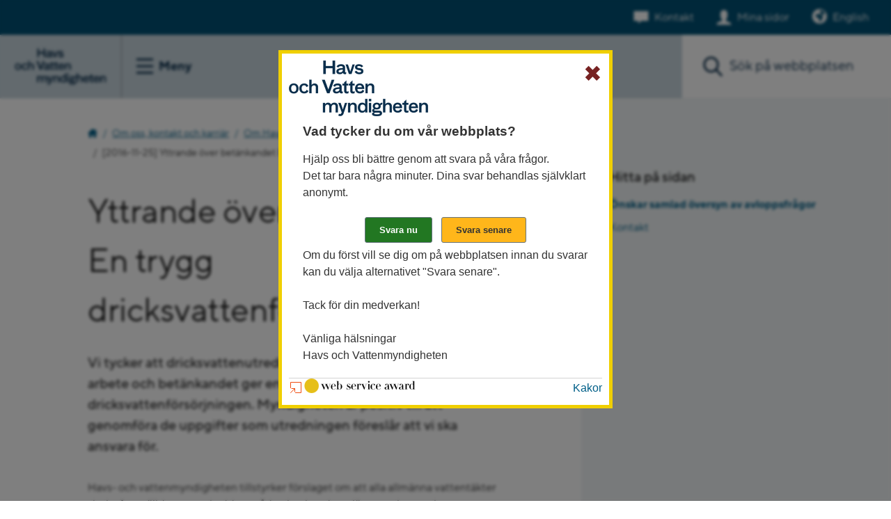

--- FILE ---
content_type: text/html;charset=UTF-8
request_url: https://www.havochvatten.se/om-oss-kontakt-och-karriar/om-havs--och-vattenmyndigheten/yttranden-fran-hav/yttranden/2016-11-25-yttrande-over-betankandet-en-trygg-dricksvattenforsorjning.html
body_size: 18715
content:
<!DOCTYPE html>
<html lang="sv" class="sv-no-js sv-template-undersida-enkel">
<head>
   <meta charset="UTF-8">
   <script nonce="bc939e60-f6e5-11f0-b4b7-873306d204d8">(function(H){H.className=H.className.replace(/\bsv-no-js\b/,'sv-js')})(document.documentElement)</script>
   <title>Yttrande över betänkandet En trygg dricksvattenförsörjning
			 - Yttranden 
			 - Havs- och vattenmyndigheten</title>
   <link rel="preload" href="/sitevision/system-resource/76a9f8c7b8f2c42905c93a6f2c4c881769af1b71ebff4726404ff4b20675dd8c/js/jquery-slim.js" as="script">
   <link rel="preload" href="/sitevision/system-resource/76a9f8c7b8f2c42905c93a6f2c4c881769af1b71ebff4726404ff4b20675dd8c/envision/envision.js" as="script">
   <link rel="preload" href="/sitevision/system-resource/76a9f8c7b8f2c42905c93a6f2c4c881769af1b71ebff4726404ff4b20675dd8c/js/utils-slim.js" as="script">
   <link rel="preload" href="/sitevision/system-resource/76a9f8c7b8f2c42905c93a6f2c4c881769af1b71ebff4726404ff4b20675dd8c/js/portlets-slim.js" as="script">
                        <meta name="keywords" content="">
                                 <meta name="msvalidate.01" content="CE319537EB699E41A6CAFD89507CFB3D">
                                 <meta name="y_key" content="d861bcc766ddb8bb">
                                 <meta name="description" content="Vi tycker att dricksvattenutredningen har gjort ett förtjänstfullt arbete och betänkandet ger en bra beskrivning av viktiga frågor för dricksvattenförsörjningen. Myndigheten är positiv till att genomföra de uppgifter som utredningen föreslår att vi ska ansvara för.">
                                    <meta name="Last-Modified" content="2022-08-22">
                                 <meta name="Published" content="2016-11-25">
               <meta name="viewport" content="width=device-width, initial-scale=1, minimum-scale=1, shrink-to-fit=no">
   <meta name="dcterms.identifier" content="https://www.havochvatten.se">
   <meta name="dcterms.language" content="sv">
   <meta name="dcterms.format" content="text/html">
   <meta name="dcterms.type" content="text">
   <link rel="canonical" href="/om-oss-kontakt-och-karriar/om-havs--och-vattenmyndigheten/yttranden-fran-hav/yttranden/2016-11-25-yttrande-over-betankandet-en-trygg-dricksvattenforsorjning.html">
   <link rel="stylesheet" type="text/css" href="/2.9c1fa1d1301cb8586f80000/1766081706559/sitevision-responsive-grids.css?gridConfigs=651.1bd6b413173ed2004fd27814_FLUID_GRID&pushPull=false">
   <link rel="stylesheet" type="text/css" href="/2.9c1fa1d1301cb8586f80000/1766081718640/sitevision-spacing.css">
   
      <link rel="stylesheet" type="text/css" href="/2.9c1fa1d1301cb8586f80000/auto/1768997535830/SiteVision.css">
      <link rel="stylesheet" type="text/css" href="/2.9c1fa1d1301cb8586f80000/0/359/print/slim/SiteVision.css">
   <link rel="stylesheet" type="text/css" href="/sitevision/system-resource/76a9f8c7b8f2c42905c93a6f2c4c881769af1b71ebff4726404ff4b20675dd8c/css/portlets-slim.css">
   <link rel="stylesheet" type="text/css" href="/sitevision/system-resource/76a9f8c7b8f2c42905c93a6f2c4c881769af1b71ebff4726404ff4b20675dd8c/envision/envision.css">
   <link rel="stylesheet" type="text/css" href="/2.9c1fa1d1301cb8586f80000/91.1259b47313204d5947580001962/1766081722635/0/sv-template-asset.css">
   <link rel="stylesheet" type="text/css" href="/webapp-resource/5.53aacfc115874884dc92be47/360.5756d924186eb5d932a713d3/1679592763519/webapp-assets.css">
   <script nonce="bc939e60-f6e5-11f0-b4b7-873306d204d8">!function(t,e){t=t||"docReady",e=e||window;var n=[],o=!1,c=!1;function d(){if(!o){o=!0;for(var t=0;t<n.length;t++)try{n[t].fn.call(window,n[t].ctx)}catch(t){console&&console.error(t)}n=[]}}function a(){"complete"===document.readyState&&d()}e[t]=function(t,e){if("function"!=typeof t)throw new TypeError("callback for docReady(fn) must be a function");o?setTimeout(function(){t(e)},1):(n.push({fn:t,ctx:e}),"complete"===document.readyState?setTimeout(d,1):c||(document.addEventListener?(document.addEventListener("DOMContentLoaded",d,!1),window.addEventListener("load",d,!1)):(document.attachEvent("onreadystatechange",a),window.attachEvent("onload",d)),c=!0))}}("svDocReady",window);</script>
   <script src="/2.9c1fa1d1301cb8586f80000/91.1259b47313204d5947580001962/1766081722662/HEAD/0/sv-template-asset.js"></script>
   <link rel="shortcut icon" type="image/x-icon" href="/webdav/files/mallar/favicons/favicon.ico" />
<link rel="apple-touch-icon" sizes="180x180" href="/webdav/files/mallar/favicons/apple-touch-icon.png">
<link rel="icon" type="image/png" sizes="32x32" href="/webdav/files/mallar/favicons/favicon-32x32.png">
<link rel="icon" type="image/png" sizes="16x16" href="/webdav/files/mallar/favicons/favicon-16x16.png">
<link rel="manifest" href="/webdav/files/mallar/favicons/site.webmanifest">
<link rel="mask-icon" href="/webdav/files/mallar/favicons/safari-pinned-tab.svg" color="#022849">
<meta name="msapplication-config" content="/webdav/files/mallar/favicons/browserconfig.xml">
<meta name="msapplication-TileColor" content="#2b5797">
<meta name="theme-color" content="#ffffff">


   <meta name="google-site-verification" content="bYM522v78uCbaDDQV1ll5gqCpEwwl-EV96YkNDkjeAs" />
   
   						   
	<meta property="rek:title" content="Yttrande över betänkandet En trygg dricksvattenförsörjning" />	
	<meta property="fb:app_id" content="191937267883570" />
	<meta property="og:type" content="article" />
	<meta property="og:url" content="https://www.havochvatten.se/om-oss-kontakt-och-karriar/om-havs--och-vattenmyndigheten/yttranden-fran-hav/yttranden/2016-11-25-yttrande-over-betankandet-en-trygg-dricksvattenforsorjning.html" />	
	<meta property="og:title" content="Yttrande över betänkandet En trygg dricksvattenförsörjning" />	
	<meta property="og:description" content="Vi tycker att dricksvattenutredningen har gjort ett förtjänstfullt arbete och betänkandet ger en bra beskrivning av viktiga frågor för dricksvattenförsörjningen. Myndigheten är positiv till att genomföra de uppgifter som utredningen föreslår att vi ska ansvara för." />
	<meta property="og:site_name" content="Havs- och vattenmyndigheten" />
		<meta property="og:image" content="https://www.havochvatten.se/images/18.3840a1fa147f96ca7718c2e1/1708788909957/arkiv-uthamtad.jpg" />
	<meta property="og:image:width" content="1000" />
	<meta property="og:image:height" content="675" />
	<meta name="twitter:image:src" content="https://www.havochvatten.se/images/18.3840a1fa147f96ca7718c2e1/1708788909957/arkiv-uthamtad.jpg" />
		<meta name="twitter:card" content="summary" />
	<meta name="twitter:title" content="Yttrande över betänkandet En trygg dricksvattenförsörjning" />	
	<meta name="twitter:description" content="Vi tycker att dricksvattenutredningen har gjort ett förtjänstfullt arbete och betänkandet ger en bra beskrivning av viktiga frågor för dricksvattenförsörjningen. Myndigheten är positiv till att genomföra de uppgifter som utredningen föreslår att vi ska ansvara för." />
	<meta name="twitter:domain" content="www.havochvatten.se" />       
	
   <link rel="preload" href="/download/18.7130d39918cb868bd5fd17fe/1704809951887/typetype_-_tt_norms_pro_bold-webfont.woff2" as="font" type="font/woff2" crossorigin>
<link rel="preload" href="/download/18.7130d39918cb868bd5fd17e9/1704809931911/typetype_-_tt_norms_pro_medium-webfont.woff2" as="font" type="font/woff2" crossorigin>
<link rel="preload" href="/download/18.7130d39918cb868bd5fd17e8/1704809911484/typetype_-_tt_norms_pro_regular-webfont.woff2" as="font" type="font/woff2" crossorigin>
   <link type="application/rss+xml" rel="alternate" href="https://www.havochvatten.se/4.764c2cb917a6c5c85b0abdee/12.764c2cb917a6c5c85b0abdf9.portlet?state=rss&amp;sv.contenttype=text/xml;charset=UTF-8" title="Aktuellt från Havs- och vattenmyndigheten">
   <link type="application/rss+xml" rel="alternate" href="https://havsvattenmyndigheten.mynewsdesk.com/rss/current_news/6994" title="Nyheter och pressmeddelanden">
   <link type="application/rss+xml" rel="alternate" href="https://www.havochvatten.se/4.352f20b813271034bf080007353/12.352f20b813271034bf080007362.portlet?state=rss&amp;sv.contenttype=text/xml;charset=UTF-8" title="Nytt om fiskeregler">
   <script nonce="bc939e60-f6e5-11f0-b4b7-873306d204d8">window.sv=window.sv||{};sv.UNSAFE_MAY_CHANGE_AT_ANY_GIVEN_TIME_webAppExternals={};sv.PageContext={pageId:'5.53aacfc115874884dc92be47',siteId:'2.9c1fa1d1301cb8586f80000',userIdentityId:'',userIdentityReadTimeout:0,userLocale:'sv_SE',dev:false,csrfToken:'',html5:true,useServerSideEvents: false,nodeIsReadOnly:false,socialEnabled:false};</script>

   <script nonce="bc939e60-f6e5-11f0-b4b7-873306d204d8">!function(){"use strict";var t,n={},e={},i={};function r(t){return n[t]=n[t]||{instances:[],modules:{},bundle:{}},n[t]}document.querySelector("html").classList.add("js");var s={registerBootstrapData:function(t,n,i,r,s){var a,o=e[t];o||(o=e[t]={}),(a=o[i])||(a=o[i]={}),a[n]={subComponents:r,options:s}},registerInitialState:function(t,n){i[t]=n},registerApp:function(n){var e=n.applicationId,i=r(e);if(t){var s={};s[e]=i,s[e].instances=[n],t.start(s)}else i.instances.push(n)},registerModule:function(t){r(t.applicationId).modules[t.path]=t},registerBundle:function(t){r(t.applicationId).bundle=t.bundle},getRegistry:function(){return n},setAppStarter:function(n){t=n},getBootstrapData:function(t){return e[t]},getInitialState:function(t){return i[t]}};window.AppRegistry=s}();</script>
</head>
<body class=" sv-responsive  env-m-around--0" >
<div id="svid10_28808c5174057c9e3e5262" class="sv-layout"><div class="sv-vertical sv-layout hav-relative sv-skip-spacer sv-template-layout" id="svid10_28808c5174057c9e3e5263"><div role="navigation" aria-label="Hoppa till innehåll" class="sv-vertical sv-layout sv-skip-spacer sv-template-layout" id="svid10_28808c5174057c9e3e5489"><div class="sv-vertical sv-layout sv-skip-spacer sv-template-layout" id="svid93_28808c5174057c9e3e548c"><div class="sv-script-portlet sv-portlet sv-skip-spacer sv-template-portlet
" id="svid12_28808c5174057c9e3e548b"><div id="Jumptocontent"><!-- Jumptocontent --></div><!--sv-no-index-->
<div class="hav-jumptocontent">
   <a href="#hav-content">Gå till innehåll</a>
</div>
<!--/sv-no-index--></div>
</div>
</div>
<div class="sv-layout sv-template-portlet
" id="svid30_28808c5174057c9e3e54f4"><div id="Headerheight"><!-- Header height --></div><div class="sv-html-portlet sv-portlet sv-skip-spacer sv-template-portlet
" id="svid12_28808c5174057c9e3e31a6"><div id="HeaderHight"><!-- Header Hight --></div><div class="hav-header-size">   
</div></div>
</div>
<header class="sv-vertical sv-layout hav-header noprint sv-template-layout" id="svid10_28808c5174057c9e3e54fa"><div class="sv-vertical sv-layout sv-skip-spacer sv-template-layout" id="svid93_3b63ec651740ce159905b09"><div class="sv-vertical sv-layout sv-skip-spacer sv-template-layout" id="svid10_42642070176718d8047a8e92"><div class="sv-script-portlet sv-portlet sv-skip-spacer sv-template-portlet
" id="svid12_42642070176718d8047a8ecd"><div id="Informationsbanner"><!-- Informationsbanner --></div></div>
</div>
<div class="sv-vertical sv-layout hav-servicewrapper sv-template-layout" id="svid10_6ab16f9919457c089955c867"><div class="sv-script-portlet sv-portlet sv-skip-spacer sv-template-portlet
" id="svid12_6ab16f9919457c089955c868"><div id="Contactandmypages"><!-- Contact and my pages --></div><div class="hav-header__service">
      <div class="hav-contact">
      <a class="hav-contact__link" data-track-content="" data-content-name="headerMenu" data-content-piece="headerMenu - Kontakt" href="/om-oss-kontakt-och-karriar/kontakta-oss.html">Kontakt</a>
   </div>
   
      
   	      <div class="hav-mypages">
         <a class="hav-mypages__link" data-track-content="" data-content-name="headerMenu" data-content-piece="headerMenu - Mina sidor" href="/e-tjanster/mina-sidor.html">Mina sidor</a>
      </div>
   
   	   </div>


</div>
<div class="sv-html-portlet sv-portlet sv-hide-sv-bp-small sv-template-portlet
" id="svid12_6ab16f9919457c089955c869"><div id="English"><!-- English --></div>   <div class="hav-language-picker">
		<a lang="en" href="/en">English</a>
	</div></div>
</div>
<div class="sv-vertical sv-layout hav-header--items sv-template-layout" id="svid10_28808c5174057c9e3e54fb"><div class="sv-vertical sv-layout sv-skip-spacer sv-template-layout" id="svid10_28808c5174057c9e3e54fc"><div class="sv-script-portlet sv-portlet sv-skip-spacer sv-template-portlet
" id="svid12_6ab16f9919457c089955c8bb"><div id="Logotypemenubutton"><!-- Logotype - menu button --></div><div class="hav-header__items--left">
   <div class="hav-header-mobile__items--left">
      <div class="hav-header__logotype">
         <a class="hav-header__logotype--link" href="/">
            <img alt="Till Havs- och vattenmyndigheten startsida" src="/images/18.6e7a8a391867f09cba2d3b75/1678346090566/Logo_hav-2023.svg">
         </a>
      </div>

      <div class="hav-hamburger-menu">
         <button class="hav-hamburger-menu__button" aria-labelledby="hav-menu-open">
            <span class="hav-hamburger-menu__button-icon-svg">
               <span id="hav-hamburger-svg"></span>
            </span>
            <span class="hav-hamburger-menu__button--text">
               <span id="hav-menu-open" class="hav-hamburger-menu__button--text-open">Meny</span>
               <span id="hav-menu-close" class="hav-hamburger-menu__button--text-close">Stäng</span>
            </span>
         </button> 
      </div> 
   </div>
</div>
</div>
<div class="sv-vertical sv-layout sv-template-layout" id="svid10_28808c5174057c9e3e5790"><div class="sv-vertical sv-layout hav-main-menu sv-skip-spacer sv-template-layout" id="svid10_28808c5174057c9e3e5791"><div class="sv-vertical sv-layout sv-visible-sv-bp-small sv-skip-spacer sv-template-layout" id="svid10_28808c5174057c9e3e5792"><div class="sv-script-portlet sv-portlet sv-skip-spacer sv-template-portlet
" id="svid12_28808c5174057c9e3e57fc"><div id="Contactandmypages-0"><!-- Contact and my pages --></div><div class="hav-header__items--right">
      <div class="hav-header__contact">
      <a class="hav-header__contact--link" data-track-content="" data-content-name="headerMobileMenu" data-content-piece="headerMenu - Kontakt" href="/om-oss-kontakt-och-karriar/kontakta-oss.html">Kontakt</a>
   </div>
   
      
   	      <div class="hav-header__my-pages">
         <a class="hav-header__my-pages--link" data-track-content="" data-content-name="headerMobileMenu" data-content-piece="headerMenu - Mina sidor" href="/funktioner/inloggning/inloggning.html">Mina sidor</a>
      </div>
   
   	   
   <div class="hav-header__mobile-search-button--wrapper">
      <button class="hav-header__mobile-search-button" aria-label="Sök">
         Sök
      </button>
   </div>
</div>


</div>
<div class="sv-html-portlet sv-portlet sv-template-portlet
" id="svid12_28808c5174057c9e3e589b"><div id="English-0"><!-- English --></div>   <div class="hav-language-picker">
		<a lang="en" href="/en">English</a>
	</div></div>
</div>
<div class="sv-script-portlet sv-portlet sv-template-portlet
" id="svid12_6ab16f9919457c089951b563"><div id="Menuitems"><!-- Menu-items --></div><div class="hav-mobile-menu">
<ul class="hav-menu">
<li class="hav-menu-item  " >
<div class="hav-menu-item-wrapper">
<a href="/amnesomraden.html" data-track-content data-content-name="mainMenu" data-content-piece="Ämnesområden">Ämnesområden</a>
<button aria-label="Visa eller dölj undersidor" class="hav-menu-item-toggle hav-menu-item-toggle-notopen" data-id="4.3d94dcba18c294cbf7eb5e27"></button>
</div>
</li>
<li class="hav-menu-item  " data-hascontentloaded="true">
<div class="hav-menu-item-wrapper">
<a href="/om-oss-kontakt-och-karriar.html" data-track-content data-content-name="mainMenu" data-content-piece="Om oss, kontakt och karriär">Om oss, kontakt och karriär</a>
<button aria-label="Visa eller dölj undersidor" class="hav-menu-item-toggle hav-menu-item-toggle-open" data-id="4.3b63ec651740ce1599035ebf"></button>
</div>
<ul class="hav-menu">
<li class="hav-menu-item  " data-hascontentloaded="true">
<div class="hav-menu-item-wrapper">
<a href="/om-oss-kontakt-och-karriar/om-havs--och-vattenmyndigheten.html" data-track-content data-content-name="mainMenu" data-content-piece="Om Havs- och vatten­myndigheten">Om Havs- och vatten­myndigheten</a>
<button aria-label="Visa eller dölj undersidor" class="hav-menu-item-toggle hav-menu-item-toggle-open" data-id="4.16a42a771405a5e9607e3b"></button>
</div>
<ul class="hav-menu">
<li class="hav-menu-item  " >
<div class="hav-menu-item-wrapper">
<a href="/om-oss-kontakt-och-karriar/om-havs--och-vattenmyndigheten/detta-ar-havs--och-vattenmyndigheten.html" data-track-content data-content-name="mainMenu" data-content-piece="Detta är Havs- och vattenmyndigheten">Detta är Havs- och vattenmyndigheten</a>
</div>
</li>
<li class="hav-menu-item  " >
<div class="hav-menu-item-wrapper">
<a href="/om-oss-kontakt-och-karriar/organisation.html" data-track-content data-content-name="mainMenu" data-content-piece="Organisation">Organisation</a>
</div>
</li>
<li class="hav-menu-item  " >
<div class="hav-menu-item-wrapper">
<a href="/om-oss-kontakt-och-karriar/om-havs--och-vattenmyndigheten/instruktion-och-regleringsbrev.html" data-track-content data-content-name="mainMenu" data-content-piece="Instruktion och regleringsbrev">Instruktion och regleringsbrev</a>
</div>
</li>
<li class="hav-menu-item  " >
<div class="hav-menu-item-wrapper">
<a href="/om-oss-kontakt-och-karriar/om-havs--och-vattenmyndigheten/aterrapporteringskrav.html" data-track-content data-content-name="mainMenu" data-content-piece="Återrapporteringskrav">Återrapporteringskrav</a>
</div>
</li>
<li class="hav-menu-item  " >
<div class="hav-menu-item-wrapper">
<a href="/om-oss-kontakt-och-karriar/om-havs--och-vattenmyndigheten/regeringsuppdrag.html" data-track-content data-content-name="mainMenu" data-content-piece="Regeringsuppdrag">Regeringsuppdrag</a>
<button aria-label="Visa eller dölj undersidor" class="hav-menu-item-toggle hav-menu-item-toggle-notopen" data-id="4.2cf45b7613f6ca957cc6c8"></button>
</div>
</li>
<li class="hav-menu-item  " >
<div class="hav-menu-item-wrapper">
<a href="/om-oss-kontakt-och-karriar/om-havs--och-vattenmyndigheten/remisser-fran-hav.html" data-track-content data-content-name="mainMenu" data-content-piece="Remisser från HaV">Remisser från HaV</a>
<button aria-label="Visa eller dölj undersidor" class="hav-menu-item-toggle hav-menu-item-toggle-notopen" data-id="4.2cf45b7613f6ca957cc4a9"></button>
</div>
</li>
<li class="hav-menu-item  " data-hascontentloaded="true">
<div class="hav-menu-item-wrapper">
<a href="/om-oss-kontakt-och-karriar/om-havs--och-vattenmyndigheten/yttranden-fran-hav.html" data-track-content data-content-name="mainMenu" data-content-piece="Yttranden från HaV">Yttranden från HaV</a>
</div>
</li>
<li class="hav-menu-item  " >
<div class="hav-menu-item-wrapper">
<a href="/om-oss-kontakt-och-karriar/om-havs--och-vattenmyndigheten/hallbar-forvaltning.html" data-track-content data-content-name="mainMenu" data-content-piece="Hållbar förvaltning">Hållbar förvaltning</a>
</div>
</li>
<li class="hav-menu-item  " >
<div class="hav-menu-item-wrapper">
<a href="/om-oss-kontakt-och-karriar/om-havs--och-vattenmyndigheten/vardegrund.html" data-track-content data-content-name="mainMenu" data-content-piece="Värdegrund">Värdegrund</a>
</div>
</li>
<li class="hav-menu-item  " >
<div class="hav-menu-item-wrapper">
<a href="/om-oss-kontakt-och-karriar/om-havs--och-vattenmyndigheten/likabehandlingsplan.html" data-track-content data-content-name="mainMenu" data-content-piece="Likabehandlingsplan">Likabehandlingsplan</a>
</div>
</li>
<li class="hav-menu-item  " >
<div class="hav-menu-item-wrapper">
<a href="/om-oss-kontakt-och-karriar/om-havs--och-vattenmyndigheten/visselblasarfunktion.html" data-track-content data-content-name="mainMenu" data-content-piece="Visselblåsarfunktion">Visselblåsarfunktion</a>
</div>
</li>
<li class="hav-menu-item  " >
<div class="hav-menu-item-wrapper">
<a href="/om-oss-kontakt-och-karriar/om-havs--och-vattenmyndigheten/om-webbplatsen.html" data-track-content data-content-name="mainMenu" data-content-piece="Om webbplatsen">Om webbplatsen</a>
<button aria-label="Visa eller dölj undersidor" class="hav-menu-item-toggle hav-menu-item-toggle-notopen" data-id="4.312592e01301d753523800010170"></button>
</div>
</li>
<li class="hav-menu-item  " >
<div class="hav-menu-item-wrapper">
<a href="/om-oss-kontakt-och-karriar/om-havs--och-vattenmyndigheten/press-och-media.html" data-track-content data-content-name="mainMenu" data-content-piece="Press och media">Press och media</a>
<button aria-label="Visa eller dölj undersidor" class="hav-menu-item-toggle hav-menu-item-toggle-notopen" data-id="4.5f66a4e81416b5e51f7a3f8"></button>
</div>
</li>
<li class="hav-menu-item  " >
<div class="hav-menu-item-wrapper">
<a href="/om-oss-kontakt-och-karriar/om-havs--och-vattenmyndigheten/grafisk-profil-och-logo.html" data-track-content data-content-name="mainMenu" data-content-piece="Grafisk profil och logo">Grafisk profil och logo</a>
<button aria-label="Visa eller dölj undersidor" class="hav-menu-item-toggle hav-menu-item-toggle-notopen" data-id="4.16a42a771405a5e9607f51"></button>
</div>
</li>
</ul>
</li>
<li class="hav-menu-item  " >
<div class="hav-menu-item-wrapper">
<a href="/om-oss-kontakt-och-karriar/karriar-och-jobb.html" data-track-content data-content-name="mainMenu" data-content-piece="Karriär och jobb">Karriär och jobb</a>
<button aria-label="Visa eller dölj undersidor" class="hav-menu-item-toggle hav-menu-item-toggle-notopen" data-id="4.2cf45b7613f6ca957cc729"></button>
</div>
</li>
<li class="hav-menu-item  " >
<div class="hav-menu-item-wrapper">
<a href="/om-oss-kontakt-och-karriar/organisation.html" data-track-content data-content-name="mainMenu" data-content-piece="Organisation">Organisation</a>
<button aria-label="Visa eller dölj undersidor" class="hav-menu-item-toggle hav-menu-item-toggle-notopen" data-id="4.2cf45b7613f6ca957cc759"></button>
</div>
</li>
<li class="hav-menu-item  " >
<div class="hav-menu-item-wrapper">
<a href="/om-oss-kontakt-och-karriar/kontakta-oss.html" data-track-content data-content-name="mainMenu" data-content-piece="Kontakta oss">Kontakta oss</a>
<button aria-label="Visa eller dölj undersidor" class="hav-menu-item-toggle hav-menu-item-toggle-notopen" data-id="4.2cf45b7613f6ca957cc740"></button>
</div>
</li>
<li class="hav-menu-item  " >
<div class="hav-menu-item-wrapper">
<a href="/om-oss-kontakt-och-karriar/evenemang.html" data-track-content data-content-name="mainMenu" data-content-piece="Evenemang">Evenemang</a>
<button aria-label="Visa eller dölj undersidor" class="hav-menu-item-toggle hav-menu-item-toggle-notopen" data-id="4.16a42a771405a5e9607f69"></button>
</div>
</li>
<li class="hav-menu-item  " >
<div class="hav-menu-item-wrapper">
<a href="/om-oss-kontakt-och-karriar/diarium.html" data-track-content data-content-name="mainMenu" data-content-piece="Diarium">Diarium</a>
</div>
</li>
</ul>
</li>
<li class="hav-menu-item  " >
<div class="hav-menu-item-wrapper">
<a href="/e-tjanster.html" data-track-content data-content-name="mainMenu" data-content-piece="E-tjänster">E-tjänster</a>
<button aria-label="Visa eller dölj undersidor" class="hav-menu-item-toggle hav-menu-item-toggle-notopen" data-id="4.3b63ec651740ce159904196f"></button>
</div>
</li>
</ul>
</div>
</div>
<div class="sv-script-portlet sv-portlet sv-template-portlet
" id="svid12_6ab16f9919457c089951b564"><div id="Menuextra"><!-- Menu-extra --></div><div class="sv-sitemap-portlet">
<ul class="hav-menu-extra-ul">
   <li class="hav-menu-extra-ul-li">
        <ul class="hav-menu-extra-ul">
                                                        
                    
                    
                    
                                            <li class="hav-menu-extra-ul-li-ul-li">
                            <div class="hav-menu-extra-ul-li-ul-li-div-before"></div>
                                                <a href="/vagledning-foreskrifter-och-lagar.html" data-track-content data-content-name="mainMenu" data-content-piece="Vägledning, föreskrifter och lagar">Vägledning, föreskrifter och lagar</a>
                            <div class="hav-menu-extra-ul-li-ul-li-div-after"></div>
                        </li>    
                                                                                    
                    
                    
                    
                                            <li class="hav-menu-extra-ul-li-ul-li">
                            <div class="hav-menu-extra-ul-li-ul-li-div-before"></div>
                                                <a href="/bidrag-utlysningar-och-anslag.html" data-track-content data-content-name="mainMenu" data-content-piece="Bidrag,utlysningar och anslag">Bidrag,utlysningar och anslag</a>
                            <div class="hav-menu-extra-ul-li-ul-li-div-after"></div>
                        </li>    
                                                                                    
                    
                    
                    
                                            <li class="hav-menu-extra-ul-li-ul-li">
                            <div class="hav-menu-extra-ul-li-ul-li-div-before"></div>
                                                <a href="/data-kartor-och-rapporter.html" data-track-content data-content-name="mainMenu" data-content-piece="Data, kartor och rapporter">Data, kartor och rapporter</a>
                            <div class="hav-menu-extra-ul-li-ul-li-div-after"></div>
                        </li>    
                                            </ul>
   </li>
</ul>
</div></div>
</div>
</div>
</div>
<div class="sv-script-portlet sv-portlet sv-template-portlet
" id="svid12_6ab16f9919457c089955c91b"><div id="DesktopMenuitems"><!-- Desktop Menu-items --></div><nav class="header__mainmenu" aria-label="Huvudingångar"><ul>
<li class="" itemscope="" itemtype="http://schema.org/WebPage">
<a itemprop="url" data-track-content="" data-content-name="desktopMenu" data-content-piece="Ämnesområden" href="/amnesomraden.html"><span itemprop="name">Ämnesområden</span></a>
</li>
<li class="active" itemscope="" itemtype="http://schema.org/WebPage">
<a itemprop="url" data-track-content="" data-content-name="desktopMenu" data-content-piece="Om oss, kontakt och karriär" href="/om-oss-kontakt-och-karriar.html"><span itemprop="name">Om oss, kontakt och karriär</span></a>
</li>
<li class="" itemscope="" itemtype="http://schema.org/WebPage">
<a itemprop="url" data-track-content="" data-content-name="desktopMenu" data-content-piece="E-tjänster" href="/e-tjanster.html"><span itemprop="name">E-tjänster</span></a>
</li>
</ul></nav>
</div>
<div class="sv-vertical sv-layout hav-relative sv-template-layout" id="svid10_28808c5174057c9e3e5abb"><div class="sv-facetedsearch-portlet sv-portlet sv-skip-spacer sv-template-portlet
" id="svid12_28808c5174057c9e3e5be7"><div id="Sokfacetterad"><!-- Sök facetterad --></div>

         
                                                                                                      

   <form method="get" action="/om-oss-kontakt-och-karriar/om-havs--och-vattenmyndigheten/yttranden-fran-hav/yttranden/2016-11-25-yttrande-over-betankandet-en-trygg-dricksvattenforsorjning.html" class="env-m-around--0" id="hav-header-search-form">
   <div role="search" aria-label="Sök på hela webbplatsen">
      <label for="search12_28808c5174057c9e3e5be7" class="env-assistive-text">Sök. Sökförslagen presenteras under sökrutan</label>
      <input id="search12_28808c5174057c9e3e5be7" aria-label="Sök" class="env-align--middle hav-header--search" aria-controls="search12_28808c5174057c9e3e5be7selectedState" type="text" name="query" aria-haspopup="true" aria-autocomplete="list" placeholder="Sök på webbplatsen" value="" />
               <input id="search12_28808c5174057c9e3e5be7button" aria-label="Sök" type="submit" class="hav-header--search-button hav-header--search-button-swe env-align--middle" name="submitButton" value="Sök" />
               <button class="hav-search-empty-button" aria-label="Töm sökrutan"></button>
   </div>
   <div id="search12_28808c5174057c9e3e5be7selectedState" class="env-assistive-text" aria-atomic="true" aria-live="assertive"></div>
 
</form>

         <div id="search12_28808c5174057c9e3e5be7result">


   </div>


    
<script type="text/javascript">
      function updateResult28808c5174057c9e3e5be7(qry,fade) {
		   const url = "/5.53aacfc115874884dc92be47/12.28808c5174057c9e3e5be7.htm?state=ajaxQuery&isRenderingAjaxResult=true&query=" + qry;
      		sv.PortletUtil.doGet("#search12_28808c5174057c9e3e5be7result", url);
		}

		svDocReady(function() {	             	 
             // Submit, blocks empty and placeholder queries
         $svjq("#search12_28808c5174057c9e3e5be7button").on('click', function() {
            const qry = $svjq("#search12_28808c5174057c9e3e5be7").val();
            if (qry == "" || qry == "Ange sökord") {
               return false;
            } else {
               // Update search result and location whenever search button is invoked
               encodedQry = encodeURIComponent(qry); // Ensure '+' chars is encoded (might be treated as space char otherwise)
               updateResult28808c5174057c9e3e5be7(encodedQry,true);
               window.location.hash = "#query/" + encodedQry;
               return false;
            }
         });
         
         // Invokes the search button if user presses the enter key (needed in IE)
         $svjq("#search12_28808c5174057c9e3e5be7").on('keypress', function(e) {
            if (e.which == 13) {
               $svjq("#search12_28808c5174057c9e3e5be7button").trigger('focus').trigger('click');
               return false;
            }
         });

         let prevLengthsearch12_28808c5174057c9e3e5be7 = 0;
         $svjq("#search12_28808c5174057c9e3e5be7").on('keyup', function() {
            const qry = $svjq("#search12_28808c5174057c9e3e5be7").val();
            const queryLength = qry.length;
            if (queryLength == 0) {
               prevLengthsearch12_28808c5174057c9e3e5be7 = 0;
               $svjq("#search12_28808c5174057c9e3e5be7result").html("");
               window.location.hash = "";
            } else if (queryLength > 1 || queryLength < prevLengthsearch12_28808c5174057c9e3e5be7) {
               prevLengthsearch12_28808c5174057c9e3e5be7 = queryLength;
               console.log("/5.53aacfc115874884dc92be47/12.28808c5174057c9e3e5be7.htm?state=ajaxQuery&isRenderingAjaxResult=true&query=");
               encodedQry = encodeURIComponent(qry); // Ensure '+' chars is encoded (might be treated as space char otherwise)
               const timeoutName = 'updateResult28808c5174057c9e3e5be7' + 'timeout';

               if (window[timeoutName]) {
                  window.clearTimeout(window[timeoutName]);
               }
               window[timeoutName] = window.setTimeout(function() {
                  updateResult28808c5174057c9e3e5be7(encodedQry,false);
               }, 250);
               window.location.hash = "#query/" + encodedQry;
            }
            return false;
         });
	  });       
</script> 

</div>
<div class="sv-script-portlet sv-portlet sv-template-portlet
" id="svid12_28808c5174057c9e3e5bed"><div id="Sokskript"><!-- Sökskript --></div><script type="text/javascript">var jsonFile =["abborre","adress","agenda 2030","ais","algblomning","alkalinitet","allmänna råd","almedalen","amerikansk hummer","amerikansk bäckröding","amundön","anslag","anslag \"1:11\"","anslag \"1:2\"","ansökan","antarktis","apelviken","api","arter","artkoder","askim","askimsbadet","asp","aspen","asperö","avlopp","avräkningsnota","bad","badplats","badplatsen","badplatser","badtemperatur","badvatten","badvattenkvalitet","bankgiro","barsebäck","bdt","beddinge","beddingestrand","bedömningsgrunder","bekämpningsmedel","bergsjön","bibliotek","bidrag","billdal","billdalsbadet","bifångst","bingsmarken","biologisk mångfald","bjärred","björkäng","björnö","blanketter","blåfenad tonfisk","blåskrabba","bläsinge","borgholm","bottenfauna","bottentrålning","BQI","bratten","braxen","brugd","brunnsviken","bua","buller","byxelkrok","båtbottentvätt","båtskrotning","båstad","böda","böda sand","catch","ccamlr","copernicus","corona","dagvatten","dammar","data","datavärd","datavärdskap","dcf","delrapport","delsjön","delåtgärdsprogram","dialogmöte","diarium","diariet","diklofenak","dimensionering","domsten","drevviken","dricksvatten","dumpning","edsviken","efterpolering","EFR","egenkontroll","ejournal","e-journal","ekerö","ekosystembaserad","ekosystembaserad förvaltning","ekosystemtjänster","elektronisk loggbok","elfiske","enköping","enskilda avlopp","enskilt avlopp","espevik","e-tjänst","export","exportintyg","faktablad","faktura","fakturaadress","faktureringsadress","falkenberg","falsterbo","farhult","fifs","FIFS \"2004:36\"","FIFS \"1994:14\"","FIFS \"2004:37\"","FIFS \"2004:25\"","FIFS \"1982:3\"","FIFS \"2010:14\"","FIFS \"2010:15\"","fisk","fiske","fiskekvoter","fiskelicens","fiskeloggen","fiskenytt","fiskeredskap","fiskeregler","fiskereglering","fiskerikontroll","fiskerätt","fiskestopp","fisketillstånd","fisketillsyn","fiskets geografier","fiskevård","fiskebäck","fiskodling","fiskregel","fiskvägar","fjällnora","flaten","flatenbadet","flodkräfta","flodnejonöga","flodpärlmussla","fmc","forskning","fosfor","fosforfälla","framtidens fiske","fredningsområden","fredningstider","fritidsbåtar","fritidsfiske","frågor och svar","främmande arter","fysisk påverkan","fångst","fångstintyg","fångststatistik","färjestaden","färna","fördjupad utvärdering","föreskrifter","förhandsanmälan","förordningar","förslag","försiktighetsmått","förstahandsmottagare","försurning","ganlet","generaldirektör","geodata","getterön","gis","glommen","gmo","gotland","grafisk profil","grundvatten","grundvattenrör","grisslinge","gråsäl","gränsvärden","grön infrastruktur","gålö","gädda","gäddeholm","gävle","gömmaren","gös","göteborg","halland","halmstad","handbok","handbok vattenverksamheter","handlingsplan","handläggarträff","haninge","hanteringsprogram","hanöbukten","HARO","harr","haverdal","havs- och vattenforum","havs- och vattenmiljöanslaget","havsförsurning","havsförvaltning","havskatt","havskatten","havskräfta","havsmiljö","havsmiljödirektivet","havsmiljöförordningen","havsnejonöga","havsområden","havsplaner","havsplanering","havsplattformen","havsöring","havsbanken","haväng","helcom","hellasgården","helsingborg","hotade arter","hovås","hovåsbadet","huddinge","hummer","hummerfiske","hvmfs","HVMFS \"2019:25\"","HVMFS \"2017:20\"","HVMFS \"2016:17\"","HVMFS \"2012:18\"","HVMFS \"2012:14\"","HVMFS \"2013:27\"","HVMFS \"2014:19\"","HVMFS \"2015:18\"","HVMFS \"2015:26\"","HVMFS \"2015:34\"","HVMFS \"2016:4\"","HVMFS \"2017:14\"","HVMFS \"2017:8\"","HVMFS \"2018:1\"","HVMFS \"2019:21\"","HVMFS \"2020:25\"","HVMFS \"2021:7\"","HVMFS \"2022:20\"","HVMFS \"2025:20\"","hägernäs","hälleflundra","hällevik","härlanda","hässelby","hästevik","hög skyddsnivå","höganäs","hökarängsbadet","höllviken","hönö","ias","ices","import","individuella fiskemöjligheter","infiltration","infiskat","infiskning","infiskningskrav","inledande bedömning","informationsblad","informationsmodell","instruktion","internbelastning","insamling","intranät","invasiva arter","invasiva främmande arter","iuu","japanskt jätteostron","jobb","jordbruk","järfälla","jönköping","kaanan","kaananbadet","kalkning","kalender","kalmar","kamera","karlshamn","karlskrona","karlstad","karp","karriär","karta","kartläggning och analys","kartor","karttjänster","katrineholm","kivik","klagshamn","klarspråk","klimat","kmv","knubbsäl","kompis","kontroll","kontrollförordningen","koordinater","koster","krabba","krabbklor","kraftigt modifierade vatten","kråkviksbadet","kräftfiske","kräftor","kräftpest","kullavik","kungsbacka","kungälv","kustfiskejournal","kustkvot","kvot","kvoter","kväve","kåsjön","kämpinge","kärradal","köpingsvik","lagar","lagstiftning","lagunen","laholm","lake","landningsskyldighet","landskapsfiskar","landskrona","lax","laxfiske","laxkvot","lediga jobb","lektidsportalen","lerkil","LEVA","lidingö","lidköping","LIFE","lilleby","lillsjön","ljunghusen","logga","loggbok","logotyp","lomma","LOVA","LTAR","luleå","lysekil","långholmen","långsjön","långsjöbadet","läkemedel","magelungen","makrill","mal","malmö","maltesholmsbadet","manualer","marholmen","marstrand","marin pedagogik","marina naturreservat","marina skyddade områden","marint områdesskydd","marint skräp","maritima strategin","markavvattning","markbädd","medarbetare","medfinansiering","media","mellbystrand","mikroplaster","miljögifter","miljökvalitetsnormer","miljömål","miljöövervakning","mina sidor","minimimått","minireningsverk","mitt fiske","mkn","mosaic","mossby","mossbystrand","motala","muddring","musslor","mälaren","mälarhöjdsbadet","märkning fiskeredskap","mört","nacka","nap","nationell marin kartering","nationell plan","nationella planen","nationella","natura 2000","norge","norje","norrköping","norrtälje","nyheter","nyhetsbrev","nyköping","nynäshamn","nya regler","nytt i media","näset","officiell statistik","olja","oljejouren","oljeutsläpp","omprövning","områdesskydd","omräkningsfaktorer","onsala","ordlista","organisation","organisationsnummer","orust","ospar","ostron","pappersloggbok","personlig fiskelicens","pfas","pigghaj","piggvar","pingers","plast","positionsrapportering","praktik","press","prioriterade ämnen","projektkatalog","program","program vattenmiljö vattenkraft","prokat","provfiske","prövning","prövningsgrupper","publikationer","pådrag","rappen","rapport \"2016:26\"","rapporter","rapportering","recipientkontroll","redskap","redskapskoder","regeringsuppdrag","regional tillväxt","registrator","regler","regleringsbrev","remisser","remissvar","reningsverk","restaurering","resurs och miljööversikt","resursöversikt","ribersborg","riksintresse","riktlinjer","riktvärden","ringsjön","riskbedömning","riskklassning","rtc","rudan","rullsand","rydebäck","rådasjön","råå","räka","rättsfall","röding","rösjön","saltholmen","samexistens","samråd","samhav","samverkan","sandhammaren","sandhamn","sandviken","sandviksbadet","sediment","segelstorp","selektivt fiske","sibbarp","sickla","signalkräfta","sik","siklöja","siktanalys","sill","sillvik","simrishamn","sisjön","sjöfart","sjögull","sjöstjärnan","skanör","skarv","skrea","skrotning","skrotningspremie","skummeslövsstrand","skyddade områden","skyddsavstånd","skåne","sköndal","sluten tank","slutrapport","slamavskiljare","sm","smarholmen","smartare miljöinformation","smedsuddsbadet","smithska udden","små avlopp","solabborre","sollentuna","solviksbadet","SPIRAL","spolplatta","spårbarhet","spökgarn","statistik","statusklassning","stenungsund","stillahavsostron","stockholm","strandbad","strandskydd","stråvalla","strängnäs","strömmen","strömming","strömstad","styrsö","sulfat","svarte","surtesjön","svartmunnad smörbult","symphony","symposium","säl","sälskador","särö","söderbysjön","södersjön","sök badplatser","sök medarbetare","sök arter","sök fiskeregler","sök publikationer","sölvesborg","sötvatten","sörfjärden","sövdesjön","tac","tanto","tanum","temperatur","thetis","tillstånd","tillståndsprövning","tillsyn","tillsynsvägledning","toleransmarginal","tonfisk","torekov","torslanda","torsk","torstensvik","transportdokument","transportörer","tre skärgårdar","trekanten","trelleborg","trestegs beslutsmodell","trålgräns","trålning","tumlare","tumlehed","tylösand","tyresö","täby","uddevalla","ugglarp","ullhandskrabba","umeå","undantag","undersökningstyper","undervattensbuller","uppdrag","uppföljning laxkvot","upphandling","uppsala","uran","utbildning","utkast","utkastplan","utlysningar","utmärkning fiskeredskap","vandrarmussla","varamon","varberg","watercog","vatten","vattenbrist","vattenbruk","vattendirektivet","vattendistrikt","va-plan","vattenförsörjningsplan","vattenförsörjningsplaner","vattenförvaltning","vattenhushållning","vattenkraft","vattenkraftverk","vattenpest","vattenresursförvaltning","vattenråd","vattentjänstplan","vattenskoter","vattenskydd","vattenskyddsområden","vattentemperatur","vattentrender","vattenuttag","vattenverksamhet","vaxholm","vcatch","vejbystrand","verksamhetsstrategi","weserdomen","vidareutnyttjande av information","vikare","viltskadeanslaget","vindkraft","vingåker","vimma","vimmersjön","visa koordinater","vision","viss","vita sand","vms","vombsjön","vrak","vrångö","våtmark","väddö","vägledningar","vägledning avlopp","vägledning miljögifter","vägledning vattenskyddsområde","vägning","vägningsaktör","vänern","värdefulla vatten","värmdö","värnamo","västervik","västerås","vättern","webbinarier","xsd","yngsjö","yrkesfiske","ystad","yttranden","åhus","ål","ålfiske","ålförvaltningsplan","ålgräs","ålgräsängar","ÅPH","årsredovisning","årsta","årsta havsbad","åsa","återrapportering","återvinning","åtgärdsprogram","åtgärdssamordning","ängbybadet","ängelholm","öckerö","öland","öppna data","öresund","öring","östersjön","östhammar","överfiske","övergödning","översvämning","övervakning","övervakningsmanualer"]; var minLength = 2;</script>
<script type="text/javascript">
svDocReady(function() {
      (function ($) {            
         var substringMatcher = function(strs) {
            return function findMatches(q, cb) {
               var matches, substringRegex;

               // an array that will be populated with substring matches
               matches = [];

               // regex used to determine if a string contains the substring `q`
               substrRegex = new RegExp(q, 'i');

               // iterate through the pool of strings and for any string that
               // contains the substring `q`, add it to the `matches` array
               $.each(strs, function(i, str) {
                  if (substrRegex.test(str)) {
                     matches.push(str);
                  }
               });

               cb(matches);
            };
         };

         $('.hav-header--search').typeahead({
            hint: true,
            highlight: true,
            minLength: minLength
         },                       {
            name: 'jsonFile',
            source: substringMatcher(jsonFile)
         });
         
         $('.hav-header--search').bind('typeahead:select', function(ev, suggestion) {
            console.log('Selection: ' + suggestion);				
            encodedQry = encodeURIComponent(suggestion);
            //Change this selector to the correct one when uploaded to production
            updateResult28808c5174057c9e3e5be7(encodedQry,false);
            window.location.hash = "#query/" + encodedQry;
            $('.hav-header--search').bind('typeahead:close', function() {  				
               $('.hav-header--search').typeahead('open');
            });
      	});

      }(jQuery));                 
   });
</script>

   
<script>
  (function() {
    // Set searchField to the search input field.
    // Set timeout to the time you want to wait after the last character in milliseconds.
    // Set minLength to the minimum number of characters that constitutes a valid search.
      	
    
    var searchField = document.querySelector('input#search12_28808c5174057c9e3e5be7'),
        timeout = 2000,
        minLength = 3;


    var textEntered = false;

    var timer, searchText;
    
    var handleInput = function() {
      searchText = searchField ? searchField.value : '';
      console.log(searchText);
      if (searchText.length < minLength) {
        return;
      }
	  
	var noSearchResults = document.querySelector('div#noInstantSearchResults');
	console.log("noSearchResults: " + noSearchResults)
		if (noSearchResults !== null) {
		  _paq.push(['setCustomUrl', document.URL + '&query=' + searchText + '&search_count=0']);
		  _paq.push(['trackPageView']);
		}
      textEntered = false;
    };
    
    var startTimer = function(e) {
      textEntered = true;
      window.clearTimeout(timer);
      if (e.keyCode === 13) {
        handleInput();
        return;
      }
      timer = setTimeout(handleInput, timeout);
    };
    
    if (searchField !== null) {

      searchField.addEventListener('keydown', startTimer, true);      
      searchField.addEventListener('blur', function() {
        if (textEntered) {
          window.clearTimeout(timer);
          handleInput();
        }
      }, true);

    } else {
       console.log("searchfield is null");
    }
  })();
   
</script></div>
</div>
<div class="sv-vertical sv-layout sv-template-layout" id="svid10_6ab16f9919457c089955c91c"><div class="sv-html-portlet sv-portlet sv-skip-spacer sv-template-portlet
" id="svid12_6ab16f9919457c089955c91d"><div id="HTML"><!-- HTML --></div><div class="hav-header__mobile-search-button--wrapper">
   <button class="hav-header__mobile-search-button" aria-label="Sök">
      <span class="env-assistive-text">Sök</span>
   </button>
</div></div>
</div>
</div>
</div>
</header>
<main aria-label="Sidinnehåll" class="sv-vertical sv-layout sv-template-layout" id="svid10_28808c5174057c9e3e559c"><div class="sv-script-portlet sv-portlet sv-skip-spacer sv-template-portlet
" id="svid12_28808c5174057c9e3e5ed3"><div id="Jumptocontent-0"><!-- Jumptocontent --></div><div id="hav-content"></div></div>
<div id="svid94_3b63ec651740ce15990b612"><div class="sv-vertical sv-layout sv-skip-spacer sv-template-layout" id="svid10_3b63ec651740ce15990b613"><div class="sv-fluid-grid sv-grid-12-kolumner sv-layout hav-sidepadding sv-skip-spacer sv-template-layout" id="svid10_3b63ec651740ce15990b614"><div class="sv-row sv-layout hav-flex sv-skip-spacer sv-template-layout" id="svid10_3b63ec651740ce15990b615"><div class="sv-layout hav-page__column-left hav-main-content__special-padding sv-skip-spacer sv-column-8 sv-template-layout" id="svid10_3b63ec651740ce15990b616"><div class="sv-vertical sv-layout hav-toc-content sv-skip-spacer sv-template-layout" id="svid10_3b63ec651740ce15990b617"><div class="sv-layout sv-skip-spacer sv-template-portlet
" id="svid30_3b63ec651740ce15990b618"><div id="Brodsmuladesktop"><!-- Brödsmula desktop --></div><div class="sv-script-portlet sv-portlet sv-skip-spacer sv-template-portlet
" id="svid12_28808c5174057c9e3e324b"><div id="Brodsmuladesktop-0"><!-- Brödsmula desktop --></div><nav class="hav-breadcrumb" aria-label="Brödsmula">
   <ul class="hav-breadcrumb__items">
                        <li class="hav-breadcrumb__item">
         	               
               
               <script nonce="bc939e60-f6e5-11f0-b4b7-873306d204d8">
<!-- 
svDocReady(function(){
  $svjq('#svlrid_440f0f4a0').on('click', function(){ _paq.push(['trackEvent', 'Breadcrumb', 'Yttrande över betänkandet En trygg dricksvattenförsörjning Breadcrumb', 'Site Page']) }).on('keypress', function(){ return $svjq(this).click(); });
});
// -->
</script><a href="/" id="svlrid_440f0f4a0">Havs- och vattenmyndigheten</a>
                     </li>
                                 <li class="hav-breadcrumb__item">
         	               
               
               <script nonce="bc939e60-f6e5-11f0-b4b7-873306d204d8">
<!-- 
svDocReady(function(){
  $svjq('#svlrid_440f0f4a1').on('click', function(){ _paq.push(['trackEvent', 'Breadcrumb', 'Yttrande över betänkandet En trygg dricksvattenförsörjning Breadcrumb', 'Om oss, kontakt och karriär']) }).on('keypress', function(){ return $svjq(this).click(); });
});
// -->
</script><a href="/om-oss-kontakt-och-karriar.html" id="svlrid_440f0f4a1">Om oss, kontakt och karriär</a>
                     </li>
                                 <li class="hav-breadcrumb__item">
         	               
               
               <script nonce="bc939e60-f6e5-11f0-b4b7-873306d204d8">
<!-- 
svDocReady(function(){
  $svjq('#svlrid_440f0f4a2').on('click', function(){ _paq.push(['trackEvent', 'Breadcrumb', 'Yttrande över betänkandet En trygg dricksvattenförsörjning Breadcrumb', 'Om Havs- och vatten­myndigheten']) }).on('keypress', function(){ return $svjq(this).click(); });
});
// -->
</script><a href="/om-oss-kontakt-och-karriar/om-havs--och-vattenmyndigheten.html" id="svlrid_440f0f4a2">Om Havs- och vatten­myndigheten</a>
                     </li>
                                 <li class="hav-breadcrumb__item">
         	               
               
               <script nonce="bc939e60-f6e5-11f0-b4b7-873306d204d8">
<!-- 
svDocReady(function(){
  $svjq('#svlrid_440f0f4a3').on('click', function(){ _paq.push(['trackEvent', 'Breadcrumb', 'Yttrande över betänkandet En trygg dricksvattenförsörjning Breadcrumb', 'Yttranden från HaV']) }).on('keypress', function(){ return $svjq(this).click(); });
});
// -->
</script><a href="/om-oss-kontakt-och-karriar/om-havs--och-vattenmyndigheten/yttranden-fran-hav.html" id="svlrid_440f0f4a3">Yttranden från HaV</a>
                     </li>
                                 <li class="hav-breadcrumb__item">
         						[2016-11-25] Yttrande över betänkandet En trygg dricksvattenförsörjning					            
                     </li>
                  </ul>
</nav>

<script>
<!--
svDocReady(function(){
  $svjq('main .sv-text-portlet-content a[href]').on('click', function(){ var linkAttr = $svjq(this).text() + " - " + $svjq(this).attr('href'); _paq.push(['trackEvent', 'textLinkClick', 'Yttrande över betänkandet En trygg dricksvattenförsörjning - Textlink',linkAttr]) }).on('keypress', function(){ return $svjq(this).click(); });
}); 
-->
</script></div>
</div>
<div class="sv-layout sv-template-portlet
" id="svid30_3b63ec651740ce15990b619"><div id="Brodsmulamobile"><!-- Brödsmula mobile --></div><div class="sv-script-portlet sv-portlet sv-skip-spacer sv-template-portlet
" id="svid12_28808c5174057c9e3e324d"><div id="Brodsmulamobile-0"><!-- Brödsmula mobile --></div><nav class="hav-breadcrumb hav-breadcrumb--mobile" aria-label="Brödsmula">
   <ul class="hav-breadcrumb__items">
            	         	                              <li class="hav-breadcrumb__item">
               	
                  
                  <script nonce="bc939e60-f6e5-11f0-b4b7-873306d204d8">
<!-- 
svDocReady(function(){
  $svjq('#svlrid_cc9dd060').on('click', function(){ _paq.push(['trackEvent', 'Breadcrumb', 'Yttrande över betänkandet En trygg dricksvattenförsörjning Breadcrumb', 'Yttranden från HaV']) }).on('keypress', function(){ return $svjq(this).click(); });
});
// -->
</script><a href="/om-oss-kontakt-och-karriar/om-havs--och-vattenmyndigheten/yttranden-fran-hav.html" id="svlrid_cc9dd060">Yttranden från HaV</a>
               </li>	            	            
                           			         </ul>
</nav></div>
</div>
<div class="sv-script-portlet sv-portlet sv-template-portlet
" id="svid12_3b63ec651740ce15990b61b"><div id="Hittapasidanmobile"><!-- Hitta på sidan - mobile --></div><div class="hav-right-navigation__wrapper hav-right-navigation__wrapper--mobile">
         <div class="hav-right-navigation hav-right-navigation--mobile">
 		      <span class="subheading5">
         Hitta på sidan
      </span>
            <div class="hav-toc-navigation--mobile">
      </div>

   </div>
   </div>

</div>
<div class="sv-vertical sv-layout sv-template-layout" id="svid10_3b63ec651740ce15990b625"><div id="svid94_352f20b813271034bf080002369"><div class="sv-vertical sv-layout sv-skip-spacer sv-template-layout" id="svid10_1259b47313204d5947580001967"><div id="svid94_53aacfc115874884dc92be4e" class="pagecontent sv-layout"><div id="Mittenspalt"><!-- Mittenspalt --></div><div class="sv-text-portlet sv-use-margins sv-skip-spacer c22527"  id="svid12_53aacfc115874884dc92be4f"><div id="RubrikH1"><!-- Rubrik H1 --></div><div class="sv-text-portlet-content"><h1 class="heading" id="h-YttrandeoverbetankandetEntryggdricksvattenforsorjning">Yttrande över betänkandet En trygg dricksvattenförsörjning<br></h1></div></div>
<div class="sv-text-portlet sv-use-margins c22531"  id="svid12_53aacfc115874884dc92be50"><div id="Ingress"><!-- Ingress --></div><div class="sv-text-portlet-content"><p class="sv-font-ingress">Vi tycker att dricksvattenutredningen har gjort ett förtjänstfullt arbete och betänkandet ger en bra beskrivning av viktiga frågor för dricksvattenförsörjningen. Myndigheten är positiv till att genomföra de uppgifter som utredningen föreslår att vi ska ansvara för.</p></div></div>
<div class="sv-text-portlet sv-use-margins c22527"  id="svid12_53aacfc115874884dc92be51"><div id="Stycke"><!-- Stycke --></div><div class="sv-text-portlet-content"><p class="normal">Havs- och vattenmyndigheten tillstyrker förslaget om att alla allmänna vattentäkter ska ha fastställda vattenskyddsområden beslutade av länsstyrelsen, och att skyddsföreskrifterna ska vara aktuella.</p><p class="normal">Myndigheten tillstyrker även förslaget om att länsstyrelserna ska upprätta regionala vattenförsörjningsplaner, och att Havs- och vattenmyndigheten ska utveckla vägledning för planerna i samverkan med andra nationella myndigheter. Vi anser dock att arbetet med dessa planer bör regleras på ett tydligare sätt och har därför föreslagit en reglering av processen.</p><h2 class="subheading" id="h-Onskarsamladoversynavavloppsfragor">Önskar samlad översyn av avloppsfrågor</h2><p class="normal">Havs- och vattenmyndigheten anser att de påtalade och välmotiverade förslagen till ambitionshöjningar för att trygga dricksvattenförsörjningen, behöver omsättas tydligare i författning och med ett tydligt utpekat ansvar för att påtagliga förbättringar ska åstadkommas.</p><p class="normal">Myndigheten anser även att det krävs ytterligare utredningar för att Sverige bättre ska hantera frågorna om vattenresurser, vattenmiljökvalitet och ett hållbart nyttjande. En angelägen utredning är en samlad översyn av avloppsfrågorna. Havs- och vattenmyndigheten har även identifierat ytterligare behov av utredningar gällande tillsynen över vattenskyddet samt hur övervakningen av dricksvattenresurserna ska samordnas på bästa sätt.</p></div></div>
</div><div class="sv-html-portlet sv-portlet sv-skip-spacer sv-template-portlet
" id="svid12_203ea9d8149410b71c2c7539"><div id="Clear"><!-- Clear --></div><div class="clear"></div></div>
</div>
</div></div>
<div class="sv-vertical sv-layout noprint sv-template-layout" id="svid10_39cc118118b97b2dbdc4708d"><div class="sv-vertical sv-layout sv-hide-sv-bp-small sv-skip-spacer sv-template-layout" id="svid10_39cc118118b97b2dbdc4708e"><div class="sv-layout sv-skip-spacer sv-template-portlet
" id="svid30_39cc118118b97b2dbdc4708f"><div id="Kontaktskriptbottom"><!-- Kontakt-skript-bottom --></div><div class="sv-script-portlet sv-portlet sv-skip-spacer sv-template-portlet
" id="svid12_32ce554a18b4938d74959897"><div id="Kontakt"><!-- Kontakt --></div><div class="hav-box hav-box--contact">
<div class="hav-box__heading"><h2 class="toc-heading-ignore" id="hav-contact-link" tabindex="-1">Kontakt</h2></div>
<div class="hav-box__content"><div class="grid">
<ul class="grid__item">
<li><strong>Margareta Lundin Unger</strong></li>
<li><em>Utredare</em></li>
<li><em>Miljöprövningsenheten</em></li>
<li>Tel: <a href="tel:+46106986121">010-6986121</a></li>
<li>Vill du skicka e-post? Öppna ditt e-postprogram, skriv personens fornamn.efternamn (med punkt mellan namnen) och lägg till adressen @havochvatten.se</li>
</ul>
</div></div></div>
<script type="text/javascript">
<!--
svDocReady(function() {
   (function($) {
       jQuery.fn.mailto = function() {
           return this.each(function() {
               var email_add = $(this).attr("href").replace(/\s*\(.+\)\s*/, "@");
               var email_text = $(this).html();
               $(this).before('<a href="' + email_add + '" rel="nofollow" title="' + email_add + '">' + email_text + '</a>').remove();
           });
       };

   })(jQuery);

   (function ($) {
   $(document).ready(function() {
       $(function() {
           $('.changeemail').mailto();
       });
   });

   }(jQuery));
});   
-->
</script>
</div>
</div>
</div>
<div class="sv-vertical sv-layout sv-visible-sv-bp-small sv-template-layout" id="svid10_39cc118118b97b2dbdc47090"><div class="sv-layout sv-skip-spacer sv-template-portlet
" id="svid30_39cc118118b97b2dbdc47091"><div id="Kontaktskriptbottommobile"><!-- Kontakt-skript-bottom-mobile --></div><div class="sv-script-portlet sv-portlet sv-skip-spacer sv-template-portlet
" id="svid12_32ce554a18b4938d74959898"><div id="Kontakt-0"><!-- Kontakt --></div><div class="hav-box hav-box--contact">
<div class="hav-box__heading"><h2 class="toc-heading-ignore--mobile" id="hav-contact-link--mobile" tabindex="-1">Kontakt</h2></div>
<div class="hav-box__content"><div class="grid">
<ul class="grid__item">
<li><strong>Margareta Lundin Unger</strong></li>
<li><em>Utredare</em></li>
<li><em>Miljöprövningsenheten</em></li>
<li>Tel: <a href="tel:+46106986121">010-6986121</a></li>
<li>Vill du skicka e-post? Öppna ditt e-postprogram, skriv personens fornamn.efternamn (med punkt mellan namnen) och lägg till adressen @havochvatten.se</li>
</ul>
</div></div></div>
<script type="text/javascript">
<!--
svDocReady(function() {
   (function($) {
       jQuery.fn.mailto = function() {
           return this.each(function() {
               var email_add = $(this).attr("href").replace(/\s*\(.+\)\s*/, "@");
               var email_text = $(this).html();
               $(this).before('<a href="' + email_add + '" rel="nofollow" title="' + email_add + '">' + email_text + '</a>').remove();
           });
       };

   })(jQuery);

   (function ($) {
   $(document).ready(function() {
       $(function() {
           $('.changeemail').mailto();
       });
   });

   }(jQuery));
});   
-->
</script>
</div>
</div>
</div>
</div>
<div class="sv-vertical sv-layout noprint sv-template-layout" id="svid10_39cc118118b97b2dbdc47092"><div class="sv-vertical sv-layout sv-hide-sv-bp-small sv-skip-spacer sv-template-layout" id="svid10_39cc118118b97b2dbdc47093"><div class="sv-layout sv-skip-spacer sv-template-portlet
" id="svid30_39cc118118b97b2dbdc47094"><div id="Relateradinfoskriptbottom"><!-- Relaterad info-skript-bottom --></div><div class="sv-script-portlet sv-portlet sv-skip-spacer sv-template-portlet
" id="svid12_32ce554a18b4938d749adefc"><div id="Relateradinfo"><!-- Relaterad info --></div>
</div>
</div>
</div>
<div class="sv-vertical sv-layout sv-visible-sv-bp-small noprint sv-template-layout" id="svid10_39cc118118b97b2dbdc47095"><div class="sv-layout sv-skip-spacer sv-template-portlet
" id="svid30_39cc118118b97b2dbdc47096"><div id="Relateradinfoskriptbottommobile"><!-- Relaterad info-skript-bottom-mobile --></div><div class="sv-script-portlet sv-portlet sv-skip-spacer sv-template-portlet
" id="svid12_32ce554a18b4938d749adfa6"><div id="Relateradinfo-0"><!-- Relaterad info --></div>
<script>
<!--
svDocReady(function(){
  $svjq('.hav-related-content-box-body a[href]').on('click', function(){ var linkAttr = $svjq(this).text() + " - " + $svjq(this).attr('href'); _paq.push(['trackEvent', 'relLinkClick', 'Yttrande över betänkandet En trygg dricksvattenförsörjning - Relatedlink',linkAttr]) }).on('keypress', function(){ return $svjq(this).click(); });
});
-->
</script>
</div>
</div>
</div>
</div>
<div class="sv-layout sv-template-portlet
" id="svid30_5756d924186eb5d932a6a6f4"><div id="DatumDelaochSkrivut"><!-- Datum, Dela och Skriv ut --></div><div class="sv-vertical sv-layout sv-skip-spacer sv-template-layout" id="svid93_5756d924186eb5d932a4a3e2"><div class="sv-vertical sv-layout hav-page-information sv-skip-spacer sv-template-layout" id="svid10_5756d924186eb5d932a4a3e3"><div class="sv-layout sv-skip-spacer sv-template-portlet
" id="svid30_5756d924186eb5d932a4a3e4"><div id="Publiceraduppdateradsidansvarig"><!-- Publicerad, uppdaterad &amp; sidansvarig --></div><div class="sv-script-portlet sv-portlet sv-skip-spacer sv-template-portlet
" id="svid12_28808c5174057c9e3e328b"><div id="Publiceraduppdateradsidansvarig-0"><!-- Publicerad, uppdaterad &amp; sidansvarig --></div><div class="hav-page-information__wrapper">
<div class="hav-page-information__published"><span>Publicerad: 2016-11-25</span></div>
<div class="hav-page-information__updated"><span>Uppdaterad: 2018-05-28</span></div>
<div class="hav-page-information__created-by"><span>Sidansvarig: </span><span><a title="webbredaktion@havochvatten.se" href="mailto:webbredaktion@havochvatten.se" rel="nofollow">Webbredaktion</a></span></div>
</div>
</div>
</div>
<div class="sv-vertical sv-layout sv-template-layout" id="svid10_5756d924186eb5d932a69dcf"><div class="sv-horizontal sv-layout hav-float-right sv-skip-spacer sv-template-layout" id="svid10_5756d924186eb5d932a69dd0"><div class="sv-print-portlet sv-portlet sv-skip-spacer sv-horizontal-column sv-template-portlet
" id="svid12_5756d924186eb5d932a4a3ed"><div id="Utskriftsversion"><!-- Utskriftsversion --></div>

  <a class="normal" title="Utskriftsversion" rel="nofollow" href="/om-oss-kontakt-och-karriar/om-havs--och-vattenmyndigheten/yttranden-fran-hav/yttranden/2016-11-25-yttrande-over-betankandet-en-trygg-dricksvattenforsorjning.html.printable">

  Skriv ut
</a></div>
</div>
<div class="sv-horizontal sv-layout hav-float-right sv-template-layout" id="svid10_5756d924186eb5d932a4a3eb"><div class="sv-layout sv-skip-spacer sv-horizontal-column sv-template-portlet
" id="svid30_5756d924186eb5d932a4a3ec"><div id="Dela"><!-- Dela --></div><div class="sv-script-portlet sv-portlet sv-skip-spacer sv-template-portlet
" id="svid12_28808c5174057c9e3e3626"><div id="Dela-0"><!-- Dela --></div><div class="hav-share">
   <div class="hav-share__button--wrapper">
            <button class="hav-share__button normal" aria-label="Dela sidan">
         <span class="hav-share__button--text">
            Dela sidan
         </span>
         <span class="hav-share__button--text-close">
            Stäng
         </span>
      </button>
      
   </div>

   <div class="hav-share-items env-popover">
      <div class="env-popover__content env-p-around--small"> 
         <div class="hav-share-item hav-flex">
            <!--Copy page link-->
            <div class="hav-share-link-wrapper">
                               <button class="hav-share__media--copy">
                  <img class="hav-share__media--icon hav-share__media--copy-icon" alt="Kopiera sidans url" src="/images/18.19121d3e1740035673c5241/1597770139325/connect-fill.svg">
                  <span class="normal">Kopiera länk</span>
               </button> 
                              <label class="hav-visually-hidden" for="hav-copy__url"></label>
               <input class="hav-copy hav-visually-hidden" id="hav-copy__url" value="https://www.havochvatten.se/om-oss-kontakt-och-karriar/om-havs--och-vattenmyndigheten/yttranden-fran-hav/yttranden/2016-11-25-yttrande-over-betankandet-en-trygg-dricksvattenforsorjning.html"/>
            </div>


                          <!--Share E-mail-->
            <a href="mailto:?body=https://www.havochvatten.se/om-oss-kontakt-och-karriar/om-havs--och-vattenmyndigheten/yttranden-fran-hav/yttranden/2016-11-25-yttrande-over-betankandet-en-trygg-dricksvattenforsorjning.html" rel="external" class="hav-share__media--mail">
               <img class="hav-share__media--icon hav-share__media--mail-icon" alt="Dela sidan till e-post" src="/images/18.19121d3e1740035673c5242/1597770139339/envelope-fill.svg">
               <p class="normal">E-mail</p>
            </a> 

            <!--Share Facebook--> 
            <a href="http://www.facebook.com/sharer.php?u=https://www.havochvatten.se/om-oss-kontakt-och-karriar/om-havs--och-vattenmyndigheten/yttranden-fran-hav/yttranden/2016-11-25-yttrande-over-betankandet-en-trygg-dricksvattenforsorjning.html" rel="external" class="hav-share__media--facebook"> 
               <img class="hav-share__media--icon hav-share__media--facebook-icon" alt="Dela sidan till Facebook" src="/images/18.19121d3e1740035673c5245/1597770139360/facebook-fill.svg">
               <p class="normal">Facebook</p>
            </a>

            <!--Share Twitter-->
            <a href="http://twitter.com/intent/tweet?text=https://www.havochvatten.se/om-oss-kontakt-och-karriar/om-havs--och-vattenmyndigheten/yttranden-fran-hav/yttranden/2016-11-25-yttrande-over-betankandet-en-trygg-dricksvattenforsorjning.html%20" rel="external" class="hav-share__media--twitter"> 
               <img class="hav-share__media--icon hav-share__media--twitter-icon" alt="Dela sidan till Twitter" src="/images/18.19121d3e1740035673c5246/1597770139367/twitter-fill.svg">
               <p class="normal">Twitter</p>
            </a>
                     </div>
      </div>
   </div>
</div>

<script>
<!--
svDocReady(function(){
  $svjq('.hav-share__media--copy').on('click', function(){ _paq.push(['trackEvent', 'shareButton', 'Yttrande över betänkandet En trygg dricksvattenförsörjning shareButton', 'Copy Link']) }).on('keypress', function(){ return $svjq(this).click(); });
});

svDocReady(function(){
  $svjq('.hav-share__media--mail').on('click', function(){ _paq.push(['trackEvent', 'shareButton', 'Yttrande över betänkandet En trygg dricksvattenförsörjning shareButton', 'Email Link']) }).on('keypress', function(){ return $svjq(this).click(); });
});

svDocReady(function(){
  $svjq('.hav-share__media--facebook').on('click', function(){ _paq.push(['trackEvent', 'shareButton', 'Yttrande över betänkandet En trygg dricksvattenförsörjning shareButton', 'Facebook Link']) }).on('keypress', function(){ return $svjq(this).click(); });
});

svDocReady(function(){
  $svjq('.hav-share__media--twitter').on('click', function(){ _paq.push(['trackEvent', 'shareButton', 'Yttrande över betänkandet En trygg dricksvattenförsörjning shareButton', 'Tweet Link']) }).on('keypress', function(){ return $svjq(this).click(); });
});
   
svDocReady(function(){
  $svjq('a[title="Utskriftsversion"]').on('click', function(){ _paq.push(['trackEvent', 'printButton', 'Yttrande över betänkandet En trygg dricksvattenförsörjning printButton', 'Print Link']) }).on('keypress', function(){ return $svjq(this).click(); });
});   
// -->
</script>


</div>
</div>
</div>
</div>
</div>
</div>
</div>
</div>
</div>
<aside class="sv-layout hav-main-content__special-padding sv-column-4 sv-template-layout" id="svid10_3b63ec651740ce15990b62f"><div class="sv-vertical sv-layout hav-right-navigation__wrapper hav-box-alt-bg sv-skip-spacer sv-template-layout" id="svid10_39cc118118b97b2dbdc471bd"><div class="sv-layout sv-skip-spacer sv-template-portlet
" id="svid30_39cc118118b97b2dbdc471be"><div id="Kontaktskriptright"><!-- Kontakt-skript-right --></div><div class="sv-script-portlet sv-portlet sv-skip-spacer sv-template-portlet
" id="svid12_32ce554a18b4938d74959805"><div id="Kontakt-1"><!-- Kontakt --></div></div>
</div>
<div class="sv-layout sv-template-portlet
" id="svid30_39cc118118b97b2dbdc471bf"><div id="Relateradinfoskriptright"><!-- Relaterad info-skript-right --></div><div class="sv-script-portlet sv-portlet sv-skip-spacer sv-template-portlet
" id="svid12_32ce554a18b4938d749ad2b0"><div id="Relateradinfo-1"><!-- Relaterad info --></div>
</div>
</div>
</div>
<div class="sv-script-portlet sv-portlet sv-template-portlet
" id="svid12_3b63ec651740ce15990b630"><div id="Hittapasidan"><!-- Hitta på sidan --></div><div class="hav-right-navigation__wrapper">
   <div class="hav-right-navigation">
                                                         <h2 class="subheading5">
                  Hitta på sidan
               </h2>
                           <div class="hav-toc-navigation">
            </div> 
                  </div>
</div>


</div>
</aside>
</div>
<div class="sv-html-portlet sv-portlet sv-template-portlet
" id="svid12_3b63ec651740ce15990b631"><div id="Graybackground"><!-- Gray-background --></div><div class="hav-graybox">
</div>
</div>
<div class="sv-script-portlet sv-portlet sv-template-portlet
" id="svid12_3b63ec651740ce15990b632"><div id="tocconfig"><!-- toc-config --></div><script>var headings = "h2"</script>
<script>
   // Used for right-menu-navigation mobile
   tocbot.init({
      // Where to render the table of contents.
      tocSelector: '.hav-toc-navigation--mobile',
      // Where to grab the headings to build the table of contents.
      contentSelector: '.hav-toc-content',
      // Which headings to grab inside of the contentSelector element.
      headingSelector: 'h2',
      // For headings inside relative or absolute positioned containers within content.
      hasInnerContainers: true,
      // Headings that match the ignoreSelector will be skipped.
		//ignoreSelector: '.hav-toc-navigation',
      ignoreSelector: '.toc-heading-ignore',
   });
   
   // Used for right-menu-navigation desktop
   tocbot.init({
      // Where to render the table of contents.
      tocSelector: '.hav-toc-navigation',
      // Where to grab the headings to build the table of contents.
      contentSelector: '.hav-toc-content',
      // Which headings to grab inside of the contentSelector element.
      headingSelector: 'h2',
      // For headings inside relative or absolute positioned containers within content.
      hasInnerContainers: true,
      // Headings that match the ignoreSelector will be skipped.
		//ignoreSelector: '.hav-toc-navigation--mobile',
      //ignoreSelector: '.hav-toc-heading--mobile',
      ignoreSelector: '.toc-heading-ignore--mobile',
      
   });
</script>


<script>
<!--
svDocReady(function() {
   (function ($) {
   $(document).ready(function() {
		$('a.toc-link').click(function(){
			//console.log($(this).text());
         var linkText = $(this).text();
         _paq.push(['trackEvent', 'TOC', 'Yttrande över betänkandet En trygg dricksvattenförsörjning TOC', linkText]);
		});
   });
   }(jQuery));
});   
-->
</script>
</div>
</div>
</div>
<div class="sv-script-portlet sv-portlet sv-template-portlet
" id="svid12_b1784741991a4c9e1e71710"><div id="mfpVideo"><!-- mfpVideo --></div>
<script>   
var videoParent = document.querySelector('main'),
    videoChild = document.querySelector('.sv-mediaflowVideo'),
	 videoChildNewModule = document.querySelector('.sv-marketplace-mediaflow-mediaflow iframe');

if (videoParent.contains(videoChild) || videoParent.contains(videoChildNewModule)) {    
   var monitorVideoClick = setInterval(videoClickIntervals, 100);     
} 
   
   
function videoClickIntervals() {
   
    var videoElem = document.activeElement;
    var videoSrc = videoElem.src;
    var videoTitle = 'Yttrande över betänkandet En trygg dricksvattenförsörjning - ' + videoElem.title;      
    if(videoElem && videoElem.tagName == 'IFRAME' && videoSrc.startsWith("https://play.mediaflow")) {			   
       _paq.push(['trackEvent', 'Video', 'Play', videoTitle]);      
      clearInterval(monitorVideoClick);
      monitorVideoClick = setInterval(exitVideoIframe.bind(null, videoElem), 100);
		}
}

function exitVideoIframe(iframe){
	var otherElem = document.activeElement;
  if((otherElem && otherElem.tagName != 'IFRAME') || (otherElem && otherElem != iframe)){		
     	clearInterval(monitorVideoClick);
      monitorVideoClick = setInterval(videoClickIntervals, 100);
		}
}    
</script></div>
</div></main>
<footer class="sv-vertical sv-layout hav-footer noprint sv-template-layout" id="svid10_28808c5174057c9e3e559d"><div class="sv-vertical sv-layout sv-skip-spacer sv-template-layout" id="svid93_3b63ec651740ce1599074b8"><div class="sv-fluid-grid sv-grid-12-kolumner sv-layout hav-sidepadding sv-skip-spacer sv-template-layout" id="svid10_28808c5174057c9e3e559f"><div class="sv-row sv-layout sv-skip-spacer sv-template-layout" id="svid10_28808c5174057c9e3e55da"><div class="sv-layout sv-skip-spacer sv-column-3 sv-template-layout" id="svid10_3b63ec651740ce15990ba63"><div class="sv-text-portlet sv-use-margins sv-skip-spacer sv-template-portlet
" id="svid12_3b63ec651740ce15990ba64"><div id="Sidfotrubrik"><!-- Sidfot - rubrik --></div><div class="sv-text-portlet-content"><p class="normal"><strong>Om webbplatsen</strong></p></div></div>
<div class="sv-text-portlet sv-use-margins sv-template-portlet
" id="svid12_3b63ec651740ce15990ba65"><div id="Sidfotlank"><!-- Sidfot - länk --></div><div class="sv-text-portlet-content"><p class="normal"><a href="/om-oss-kontakt-och-karriar/om-havs--och-vattenmyndigheten/om-webbplatsen.html">Om webbplatsen</a></p></div></div>
<div class="sv-text-portlet sv-use-margins sv-template-portlet
" id="svid12_3b63ec651740ce15990ba67"><div id="Sidfotlank3"><!-- Sidfot - länk 3 --></div><div class="sv-text-portlet-content"><p class="normal"><a href="/om-oss-kontakt-och-karriar/om-havs--och-vattenmyndigheten/om-webbplatsen/om-kakor.html">Kakor</a></p></div></div>
<div class="sv-text-portlet sv-use-margins sv-template-portlet
" id="svid12_3b63ec651740ce15990ba69"><div id="Sidfotlank2"><!-- Sidfot - länk 2 --></div><div class="sv-text-portlet-content"><p class="normal"><a href="/om-oss-kontakt-och-karriar/om-havs--och-vattenmyndigheten/om-webbplatsen/tillganglighetsredogorelse.html">Tillgänglighetsredogörelse</a></p></div></div>
<div class="sv-text-portlet sv-use-margins sv-template-portlet
" id="svid12_3b63ec651740ce1599088622"><div id="Sidfotlank4"><!-- Sidfot - länk 4 --></div><div class="sv-text-portlet-content"><p class="normal"><a href="/om-oss-kontakt-och-karriar/om-havs--och-vattenmyndigheten/om-webbplatsen/om-personuppgifter.html">Personuppgifter</a></p></div></div>
</div>
<div class="sv-layout sv-column-2 sv-template-layout" id="svid10_3b63ec651740ce159906477"><div class="sv-text-portlet sv-use-margins sv-skip-spacer sv-template-portlet
" id="svid12_3b63ec651740ce1599065be"><div id="Sidfotrubrik-0"><!-- Sidfot - rubrik --></div><div class="sv-text-portlet-content"><p class="normal"><strong>Följ oss</strong></p></div></div>
<div class="sv-html-portlet sv-portlet sv-template-portlet
" id="svid12_3b63ec651740ce1599065bd"><div id="Lankar"><!-- Länkar --></div><div class="hav-footer-social">
   <div class="hav-footer-social--item hav-footer-social--linkedin">
      <p class="normal">
         <a href="https://www.linkedin.com/company/havs--och-vattenmyndigheten/">Linkedin</a>
      </p>
   </div>
   <div class="hav-footer-social--item hav-footer-social--facebook">
      <p class="normal">
         <a href="https://www.facebook.com/havochvatten">Facebook</a> 
      </p>
   </div>
   <div class="hav-footer-social--item hav-footer-social--mynewsdesk">
      <p class="normal">
         <a href="https://www.mynewsdesk.com/se/havochvatten">Mynewsdesk</a>
      </p>
   </div>
</div></div>
</div>
<div class="sv-layout sv-column-4 sv-template-layout" id="svid10_3b63ec651740ce159906478"><div class="sv-text-portlet sv-use-margins sv-skip-spacer sv-template-portlet
" id="svid12_3b63ec651740ce1599069de"><div id="Sidfotrubrik-1"><!-- Sidfot - rubrik --></div><div class="sv-text-portlet-content"><p class="normal"><strong>Kontakta oss</strong></p></div></div>
<div class="sv-text-portlet sv-use-margins sv-template-portlet
" id="svid12_3b63ec651740ce1599069df"><div id="Sidfotlank-0"><!-- Sidfot - länk --></div><div class="sv-text-portlet-content"><p class="normal"> Telefon: <a href="tel:010-6986000">010 - 698 60 00</a></p></div></div>
<div class="sv-text-portlet sv-use-margins sv-template-portlet
" id="svid12_3b63ec651740ce1599069e1"><div id="Sidfotlank3-0"><!-- Sidfot - länk 3 --></div><div class="sv-text-portlet-content"><p class="normal">E-post: <a href="mailto:havochvatten@havochvatten.se">havochvatten@havochvatten.se</a></p></div></div>
<div class="sv-text-portlet sv-use-margins sv-template-portlet
" id="svid12_3b63ec651740ce1599069e3"><div id="Sidfotlank2-0"><!-- Sidfot - länk 2 --></div><div class="sv-text-portlet-content"><p class="normal"><a href="/om-oss-kontakt-och-karriar/kontakta-oss.html">Fler kontaktuppgifter</a></p></div></div>
</div>
<div class="sv-layout sv-column-3 sv-template-layout" id="svid10_3b63ec651740ce159906479"><div class="sv-script-portlet sv-portlet sv-skip-spacer sv-template-portlet
" id="svid12_3b63ec651740ce1599050fe4"><div id="footeranimation"><!-- footer animation --></div><div class="hav-footer__image">
   <button id="hav-footer__animation" aria-label="Pausa och starta animering av tång"></button>   
</div>
</div>
</div>
</div>
</div>
</div>
</footer>
<div class="sv-layout sv-template-portlet
" id="svid30_28808c5174057c9e3e559e"><div id="Havoverlay"><!-- Hav-overlay --></div><div class="sv-html-portlet sv-portlet sv-skip-spacer sv-template-portlet
" id="svid12_28808c5174057c9e3e31e3"><div id="Havoverlay-0"><!-- Hav-overlay --></div><div class="hav-overlay">
</div></div>
</div>
<div role="complementary" aria-label="Kakor (Cookies)" class="sv-vertical sv-layout sv-template-layout" id="svid10_3b63ec651740ce159905efb7"><div class="sv-vertical sv-layout sv-skip-spacer sv-template-layout" id="svid93_3b63ec651740ce159905f057"><div class="sv-script-portlet sv-portlet sv-skip-spacer sv-template-portlet
" id="svid12_3b63ec651740ce159905f056"><div id="Skript"><!-- Skript --></div><div class="hav-cookies cookies">
	<div class="hav-cookies-container">
      <div class="hav-cookies-text-link">
         <div class="hav-cookies--text">
            <p class="normal">På havochvatten.se använder vi kakor (cookies) för att webbplatsen ska fungera på ett bra sätt för dig. En nödvändig kaka har sparats på din enhet för att visa den här sidan och vi använder också andra kakor som är nödvändiga samt icke nödvändiga för webbplatsens funktion.  
                              <a class="hav-cookies-read-more read-more" href="/om-oss-kontakt-och-karriar/om-havs--och-vattenmyndigheten/om-webbplatsen/om-kakor.html">Anpassa kakor</a>
                           </p>
         </div>
      </div>
      <div class="hav-cookies-button">
         <p class="normal" data-track-content="" data-content-name="hav-cookies-button" data-content-piece="Accept">
                        <a class="hav-cookies-btn cookies-btn hav-button__primary" href="#">Ja, jag godkänner alla kakor</a>
                     </p>
      </div>
	</div>
</div></div>
<div class="sv-script-portlet sv-portlet sv-template-portlet
" id="svid12_7ef38d7d1920b341e833c4bd"><div id="rek"><!-- rek --></div><script defer src="https://static.rekai.se/b8052782.js"></script>
		   	   		   	   	






        <script type="application/ld+json" data-rekai>
       {
         "@context": "https://schema.org",
         "@type": "Article",
			         "keywords": "Dricksvatten,Yttrande" 
       }
     </script>
   
        			<script>
            window.addEventListener('rekai.load', function() {
  					window.__rekai.removeLocalAndSessionStorage(); 
            })                       
      </script>   
		   	
	 
</div>
<div class="sv-html-portlet sv-portlet sv-template-portlet
" id="svid12_45d726f19aa200a17eaf273"><div id="wsa"><!-- w-s-a --></div><script defer type='text/javascript' src='https://ssl.webserviceaward.com/wsc/client/wscSelVisit903747.shtml'></script>
</div>
</div>
</div>
</div>
<div class="sv-vertical sv-layout sv-template-layout" id="svid10_5756d924186eb5d932a8040e"><div class="sv-vertical sv-layout sv-skip-spacer sv-template-layout" id="svid93_5756d924186eb5d932a8040f"></div>
</div>
<div class="sv-script-portlet sv-portlet sv-template-portlet
" id="svid12_48d2c44118ef1ed28634e7e2"><div id="OrganizationSchemaMarkup"><!-- Organization Schema Markup --></div><script type="application/ld+json">
    {
      "@context": "https://schema.org",
      "@type": "Organization",      
      "url": "https://www.havochvatten.se/",      
      "logo": "https://www.havochvatten.se/images/18.634a809a16ec3bc3b78a1305/1575902628286/hav-logo_sv_svart_500px.png",
      "name": "Havs- och vattenmyndigheten",
      "alternateName": "HaV",
      "description": "Havs- och vattenmyndigheten, HaV, arbetar på regeringens uppdrag för att lösa miljöproblem och skapa en hållbar förvaltning av hav, sjöar och vattendrag.",
      "email": "havochvatten@havochvatten.se",
      "telephone": "+46 10 698 60 00",
      "address": [{
        "@type": "PostalAddress",
        "streetAddress": "Gullbergs strandgata 15",
        "addressLocality": "Göteborg",
        "addressCountry": "SE",        
        "postalCode": "411 04"
      },{
        "streetAddress": "Varvsgatan 4",
        "addressLocality": "Simrishamn",
        "addressCountry": "SE",        
        "postalCode": "272 36"
      },{
        "streetAddress": "Tyska Bryggaregården 6, Saltsjöbadsvägen 1 A",
        "addressLocality": "Karlskrona",
        "addressCountry": "SE",        
        "postalCode": "371 42"
      }],
      "vatID": "SE202100642001",
      "foundingDate": "2011-07-01T00:00:00Z",
      "numberOfEmployees": {
        "@type": "QuantitativeValue",
        "value": 350
        }
    }
    </script></div>
</div>

   <script src="/sitevision/system-resource/76a9f8c7b8f2c42905c93a6f2c4c881769af1b71ebff4726404ff4b20675dd8c/js/jquery-slim.js"></script>
   <script src="/sitevision/system-resource/76a9f8c7b8f2c42905c93a6f2c4c881769af1b71ebff4726404ff4b20675dd8c/envision/envision.js"></script>
   <script src="/sitevision/system-resource/76a9f8c7b8f2c42905c93a6f2c4c881769af1b71ebff4726404ff4b20675dd8c/js/utils-slim.js"></script>
   <script src="/sitevision/system-resource/76a9f8c7b8f2c42905c93a6f2c4c881769af1b71ebff4726404ff4b20675dd8c/js/portlets-slim.js"></script>
   <script src="/2.9c1fa1d1301cb8586f80000/91.1259b47313204d5947580001962/1766081722662/BODY/0/sv-template-asset.js"></script>
   <script src="/webapp-resource/5.53aacfc115874884dc92be47/360.5756d924186eb5d932a713d3/1679592763519/webapp-assets.js"></script>
   <script src="/sitevision/system-resource/76a9f8c7b8f2c42905c93a6f2c4c881769af1b71ebff4726404ff4b20675dd8c/webapps/webapp_sdk-legacy.js"></script>
</body>
</html>

--- FILE ---
content_type: text/css
request_url: https://www.havochvatten.se/2.9c1fa1d1301cb8586f80000/auto/1768997535830/SiteVision.css
body_size: 15775
content:
.c23353{max-height:416px;max-width:990px}.c22624{max-height:353px;max-width:842px}.c23886{max-height:664px;max-width:464px}.c24009{max-height:781px;max-width:559px}.c23825{max-height:295px;max-width:990px}.c23330{max-height:843px;max-width:838px}.c23805{max-height:795px;max-width:400px}.c22530{max-height:660px;max-width:990px;width:100%}.c24202{max-height:856px;max-width:604px}.c24029{max-height:530px;max-width:372px}.c23112{max-height:1186px;max-width:990px;width:100%}.c22779{max-height:681px;max-width:1008px}.c24698{transform:rotate(86deg)}.c22947{padding-top:10px}.c23559{max-height:924px;max-width:1367px}.c24245{max-height:816px;max-width:1225px}.c22681{max-height:723px;max-width:799px}.c24426{transform:rotate(298deg)}.c24043{max-height:2916px;max-width:4320px}.c24156{max-height:1229px;max-width:886px}.c22555{float:right;margin-left:1em;position:relative}.c22606{max-height:1080px;max-width:1917px}.c23253{max-height:234px;max-width:499px}.c23307{max-height:143px;max-width:500px}.c23736{max-height:559px;max-width:990px}.c24087{max-height:486px;max-width:694px}.c23343{max-height:225px;max-width:160px}.c23769{max-height:250px;max-width:349px}.c23496{max-height:886px;max-width:627px}.c23813{max-height:804px;max-width:400px}.c23959{max-height:835px;max-width:1486px}.c24586{transform:rotate(219deg)}.c24749{transform:rotate(316deg)}.c23924{max-height:1082px;max-width:1602px}.c23599{max-height:737px;max-width:520px}.c24663{transform:rotate(100deg)}.c21582{background-color:#00594f}.c22808{max-height:853px;max-width:603px}.c24544{transform:rotate(138deg)}.c22720{width:21.2426%}.c23767{max-height:432px;max-width:413px}.c23986{max-height:62px;max-width:246px}.c24758{transform:rotate(332deg)}.c23841{max-height:430px;max-width:304px}.c23429{max-height:768px;max-width:520px}.c23576{max-height:945px;max-width:664px}.c24563{transform:rotate(235deg)}.c22455{max-height:710px;max-width:723px}.c24184{max-height:1632px;max-width:2449px}.c23372{max-height:159px;max-width:119px}.c22790{max-height:474px;max-width:990px}.c24671{transform:rotate(154deg)}.c23236{max-height:178px;max-width:250px}.c23119{max-height:960px;max-width:720px}.c22490{max-height:1062px;max-width:745px}.c23108{padding-bottom:25px}.c23794{max-height:641px;max-width:449px}.c24308{max-width:100%}.c23879{max-height:528px;max-width:990px}.c24100{max-height:158px;max-width:160px}.c24615{transform:rotate(325deg)}.c24091{max-height:1114px;max-width:787px}.c23291{max-height:251px;max-width:500px}.c23405{max-height:660px;max-width:989px}.c24047{display:block;height:auto;max-height:415px;max-width:591px;width:100%}.c23881{max-height:586px;max-width:990px}.c23604{max-height:340px;max-width:605px}.c24570{transform:rotate(163deg)}.c22801{max-height:505px;max-width:868px}.c23648{max-height:496px;max-width:744px}.c24360{width:59.7846%}.c23359{max-height:899px;max-width:637px}.c24254{max-height:1002px;max-width:730px}.c24575{transform:rotate(244deg)}.c23449{max-height:857px;max-width:603px}.c24161{max-height:601px;max-width:835px}.c23133{max-height:936px;max-width:1152px}.c24351{margin-bottom:1em;margin-left:0;margin-right:1em;margin-top:1em;padding-bottom:1em;padding-left:0;padding-right:1em;padding-top:1em}.c23023{max-height:286px;max-width:481px}.c24133{max-height:543px;max-width:1318px}.c24728{transform:rotate(16deg)}.c23141{max-height:2250px;max-width:4000px}.c24088{margin-top:0.4em}.c24427{transform:rotate(77deg)}.c24219{margin-bottom:10px;margin-top:10px;padding-left:10px}.c23606{max-height:243px;max-width:600px}.c23177{max-height:635px;max-width:1000px}.c24286{height:24.0039px}.c23550{max-height:1012px;max-width:1498px}.c23575{max-height:1005px;max-width:1488px}.c22679{max-height:1102px;max-width:732px}.c23273{max-height:210px;max-width:500px}.c23441{max-height:653px;max-width:990px}.c23422{max-height:390px;max-width:1503px}.c23669{max-height:206px;max-width:256px}.c24549{transform:rotate(309deg)}.c22742{max-height:855px;max-width:605px}.c22944{max-height:260px;max-width:990px}.c24325{background-color:#f1f5f6;border:#f1f5f6 1px solid;margin-bottom:10px;padding:3px}.c23946{max-height:520px;max-width:367px}.c24198{max-height:827px;max-width:602px}.c23848{max-height:660px;max-width:464px}.c23616{max-height:3096px;max-width:4128px}.c22879{max-height:756px;max-width:700px}.c24452{transform:rotate(93deg)}.c24259{max-height:369px;max-width:520px}.c24604{transform:rotate(170deg)}.c24297{width:14.7417%}.c22701{max-height:4677px;max-width:3307px}.c24050{max-height:697px;max-width:488px}.c24725{transform:rotate(260deg)}.c23344{display:flex;justify-content:center}.c24344{max-height:447px;max-width:990px}.c24298{max-height:865px;max-width:391px}.c22486{max-height:596px;max-width:822px}.c23026{max-height:285px;max-width:482px}.c23901{max-height:1234px;max-width:2472px}.c23069{max-height:155px;max-width:520px}.c23911{max-height:1301px;max-width:981px}.c23722{max-height:197px;max-width:376px}.c22999{max-height:960px;max-width:1280px}.c24316{height:60px}.c23845{max-height:864px;max-width:611px}.c24571{transform:rotate(147deg)}.c24000{max-height:470px;max-width:990px}.c24672{transform:rotate(23deg)}.c22545{max-height:2736px;max-width:3648px}.c22442{max-height:1022px;max-width:717px}.c22777{padding:3px}.c23873{width:16.5334%}.c23137{padding-bottom:1em;padding-left:1em;padding-right:1em;padding-top:1em}.c23531{max-height:857px;max-width:1268px}.c23856{max-height:798px;max-width:569px}.c22956{border-bottom:1px solid #f1f5f6;height:0.9em;width:1.3em}.c23888{max-height:809px;max-width:567px}.c23145{max-height:868px;max-width:864px}.c24632{transform:rotate(226deg)}.c23091{max-height:833px;max-width:588px}.c23040{max-height:572px;max-width:990px}.c23967{max-height:799px;max-width:564px}.c23130{max-height:538px;max-width:367px}.c24412{transform:rotate(68deg)}.c22810{max-height:959px;max-width:677px}.c24363{height:240px}.c24471{transform:rotate(25deg)}.c23479{max-height:2088px;max-width:3712px}.c22625{max-height:300px;max-width:594px}.c24744{transform:rotate(318deg)}.c23455{max-height:483px;max-width:1024px}.c20506{background-color:#f1f5f6;float:right;margin-bottom:10px;margin-left:1em;margin-top:0;position:relative;width:160px}.c23058{max-height:834px;max-width:587px}.c24577{transform:rotate(237deg)}.c23815{max-height:48px;max-width:163px}.c23861{max-height:1320px;max-width:930px}.c24539{transform:rotate(253deg)}.c23562{max-height:940px;max-width:1392px}.c23147{max-height:297px;max-width:900px}.c24759{transform:rotate(350deg)}.c23323{max-height:659px;max-width:854px}.c24552{transform:rotate(296deg)}.c24793{max-height:477px;max-width:600px}.c23960{border-top:#f1f5f6 1px solid}.c23184{max-height:222px;max-width:200px}.c22902{max-height:397px;max-width:576px}.c24017{max-height:895px;max-width:446px}.c24262{max-height:480px;max-width:720px}.c22733{max-height:1333px;max-width:2000px}.c22565{margin-top:8px}.c23707{max-height:1924px;max-width:3082px}.c24218{margin-top:8px;padding-right:10px;padding-top:8px}.c24444{transform:rotate(88deg)}.c24651{transform:rotate(172deg)}.c23149{margin-bottom:13px}.c23963{max-height:930px;max-width:652px}.c24693{max-height:110px;max-width:240px;width:100%}.c24102{max-height:663px;max-width:990px}.c23916{max-height:1071px;max-width:755px}.c23839{max-height:555px;max-width:822px}.c24085{max-height:1654px;max-width:1166px}.c23461{max-height:409px;max-width:594px}.c23670{max-height:331px;max-width:585px}.c24750{transform:rotate(323deg)}.c22652{max-height:351px;max-width:520px}.c22781{max-height:500px;max-width:353px}.c23290{max-height:238px;max-width:500px}.c23786{max-height:957px;max-width:675px}.c23073{max-height:966px;max-width:681px}.c23792{max-height:964px;max-width:679px}.c24124{max-height:1104px;max-width:791px}.c23083{max-height:2304px;max-width:3072px}.c24053{max-height:1000px;max-width:750px}.c23827{max-height:275px;max-width:780px}.c23539{max-height:998px;max-width:1476px}.c23594{max-height:801px;max-width:563px}.c20898{width:30%}.c23506{height:666px;width:518px}.c22651{max-height:327px;max-width:484px}.c22683{max-height:714px;max-width:780px}.c23990{max-height:371px;max-width:520px}.c24235{max-height:3409px;max-width:5114px}.c23289{max-height:301px;max-width:500px}.c22585{display:block;height:auto;width:100%}.c23404{max-height:785px;max-width:555px}.c23302{max-height:157px;max-width:499px}.c23800{max-height:668px;max-width:468px}.c22993{max-height:169px;max-width:520px}.c22793{max-height:175px;max-width:556px}.c23171{max-height:4501px;max-width:4500px}.c23806{max-height:729px;max-width:500px}.c24459{transform:rotate(30deg)}.c24617{transform:rotate(165deg)}.c24397{transform:rotate(152deg)}.c22437{background-color:#ffffff;border-style:hidden;border-width:1px;padding:10px;vertical-align:top;width:75px}.c22823{max-height:551px;max-width:990px}.c24264{max-height:399px;max-width:680px}.c24106{max-height:837px;max-width:592px}.c23427{max-height:881px;max-width:620px}.c24236{width:100px}.c23381{max-height:1278px;max-width:908px}.c23533{max-height:930px;max-width:1376px}.c24167{max-height:1025px;max-width:762px}.c22705{max-height:677px;max-width:1000px}.c22834{padding-top:1px}.c24199{max-height:893px;max-width:631px}.c24541{transform:rotate(289deg)}.c24509{transform:rotate(246deg)}.c23949{max-height:656px;max-width:475px}.c24010{max-height:1006px;max-width:708px}.c23863{max-height:779px;max-width:541px}.c24754{transform:rotate(18deg)}.c23294{max-height:188px;max-width:500px}.c22820{max-height:592px;max-width:990px}.c23009{max-height:253px;max-width:520px}.c23468{max-height:280px;max-width:520px}.c22785{max-height:74px;max-width:160px}.c24418{transform:rotate(95deg)}.c22972{max-height:153px;max-width:989px}.c22678{max-height:721px;max-width:811px}.c24233{max-height:680px;max-width:776px}.c22911{max-height:267px;max-width:520px}.c22502{width:75%}.c24434{transform:rotate(75deg)}.c24451{transform:rotate(32deg)}.c24122{max-height:950px;max-width:679px}.c24368{max-height:642px;max-width:760px}.c23621{max-height:634px;max-width:1200px}.c24436{transform:rotate(102deg)}.c23189{max-height:239px;max-width:160px}.c24493{transform:rotate(145deg)}.c22852{height:0}.c24538{transform:rotate(217deg)}.c24001{max-height:318px;max-width:990px}.c23229{max-height:792px;max-width:990px}.c24496{transform:rotate(251deg)}.c23489{width:220px}.c22553{max-height:317px;max-width:520px}.c24678{transform:rotate(330deg)}.c23412{max-height:798px;max-width:992px}.c23663{max-height:643px;max-width:451px}.c22845{max-height:572px;max-width:550px}.c24515{transform:rotate(224deg)}.c22844{max-height:483px;max-width:680px}.c23923{max-height:219px;max-width:160px}.c22942{padding:0 0 2.0em 0}.c23862{max-height:1279px;max-width:907px}.c23566{max-height:907px;max-width:1342px}.c23809{max-height:300px;max-width:857px}.c22935{max-height:464px;max-width:989px}.c24041{max-height:1070px;max-width:756px}.c23743{max-height:1454px;max-width:1124px}.c23639{height:auto;max-height:1405px;max-width:990px;width:100%}.c24783{background-color:#efefef}.c23561{max-height:993px;max-width:1470px}.c23854{max-height:1051px;max-width:742px}.c24154{max-height:568px;max-width:405px}.c23696{max-height:598px;max-width:1000px}.c24486{transform:rotate(239deg)}.c24519{transform:rotate(255deg)}.c24187{max-height:799px;max-width:560px}.c24318{width:25.5374%}.c24403{line-height:1.5em;margin-bottom:1em;margin-left:0em;margin-right:0em;margin-top:0em;width:200px}.c24638{transform:rotate(158deg)}.c24352{max-height:544px;max-width:605px}.c24086{max-height:1118px;max-width:792px}.c24477{transform:rotate(271deg)}.c23501{width:32.6711%}.c23555{max-height:1328px;max-width:1890px}.c24336{overflow:hidden}.c24138{max-height:936px;max-width:662px}.c23968{max-height:609px;max-width:852px}.c23351{max-height:320px;max-width:320px}.c22491{line-height:1.5em;margin-left:0em;margin-right:0em;margin-top:1em}.c24249{max-height:769px;max-width:1024px}.c24620{transform:rotate(352deg)}.c24621{transform:rotate(43deg)}.c22622{width:23.589%}.c23298{max-height:168px;max-width:500px}.c22682{max-height:600px;max-width:939px}.c24438{transform:rotate(82deg)}.c24467{transform:rotate(27deg)}.c22488{max-height:1680px;max-width:2240px}.c23630{max-height:641px;max-width:454px}.c24490{transform:rotate(240deg)}.c24239{border-left-color:#f1f5f6;border-left-style:solid;border-left-width:4px;border-right-color:#f1f5f6;border-right-style:solid;border-right-width:4px;border-top-color:#f1f5f6;border-top-style:solid;border-top-width:5px}.c23276{max-height:174px;max-width:499px}.c24007{max-height:1279px;max-width:906px}.c22738{max-height:428px;max-width:303px}.c24636{transform:rotate(143deg)}.c22880{margin-bottom:1em}.c22579{max-height:250px;max-width:179px}.c24098{max-height:1031px;max-width:728px}.c24526{transform:rotate(359deg)}.c23727{max-height:1070px;max-width:757px}.c22650{max-height:297px;max-width:538px}.c22590{max-height:866px;max-width:1000px}.c24321{width:21.0637%}.c24049{max-height:826px;max-width:588px}.c24055{max-height:562px;max-width:750px}.c23157{max-height:274px;max-width:400px}.c22868{max-height:417px;max-width:526px}.c24013{max-height:607px;max-width:436px}.c22926{max-height:2411px;max-width:1700px}.c24061{max-height:1275px;max-width:906px}.c24172{max-height:777px;max-width:557px}.c22870{margin-bottom:1em;margin-left:0em;margin-right:0em}.c24583{transform:rotate(197deg)}.c23322{max-height:534px;max-width:760px}.c24428{transform:rotate(111deg)}.c23938{max-height:1002px;max-width:703px}.c23686{max-height:2572px;max-width:3808px}.c23162{max-height:350px;max-width:650px}.c24566{transform:rotate(127deg)}.c22743{max-height:138px;max-width:160px}.c23712{max-height:909px;max-width:641px}.c23327{max-height:3096px;max-width:5504px}.c24739{transform:rotate(312deg)}.c23041{max-height:106px;max-width:160px}.c24293{width:18.1163%}.c23614{max-height:945px;max-width:945px}.c22626{max-height:655px;max-width:1496px}.c22856{max-height:99px;max-width:398px}.c22867{max-height:412px;max-width:537px}.c22604{line-height:1.5em}.c23043{max-height:561px;max-width:990px}.c22763{max-height:794px;max-width:560px}.c22806{max-height:131px;max-width:311px}.c23320{max-height:1075px;max-width:1200px}.c24441{transform:rotate(97deg)}.c24564{transform:rotate(201deg)}.c22770{max-height:891px;max-width:628px}.c22607{width:31.6674%}.c24550{transform:rotate(287deg)}.c23174{max-height:386px;max-width:520px}.c23526{max-height:875px;max-width:1294px}.c22799{max-height:741px;max-width:990px}.c24220{margin-top:8px;padding-top:16px}.c23636{max-height:1278px;max-width:904px}.c23126{max-height:669px;max-width:990px;width:100%}.c24450{transform:rotate(59deg)}.c24030{max-height:307px;max-width:990px;width:100%}.c24457{transform:rotate(327deg)}.c22987{max-height:212px;max-width:520px}.c23084{max-height:537px;max-width:805px}.c22971{max-height:412px;max-width:711px}.c23961{background-color:#f1f5f6;border-left:#f1f5f6 1px solid;border-right:#f1f5f6 1px solid;border-top:#f1f5f6 1px solid;float:left;margin-right:10px;padding:3px}.c22914{max-height:3120px;max-width:4160px}.c23687{max-height:320px;max-width:782px}.c24257{max-height:426px;max-width:640px}.c24751{transform:rotate(343deg)}.c23892{max-height:430px;max-width:1000px}.c23061{max-height:666px;max-width:470px}.c23138{max-height:1132px;max-width:794px}.c24327{height:auto;max-height:738px;max-width:990px;width:100%}.c23293{max-height:234px;max-width:500px}.c23953{max-height:1655px;max-width:2205px}.c23252{max-height:133px;max-width:500px}.c23012{max-height:201px;max-width:520px}.c24224{padding-left:10px}.c23102{max-height:797px;max-width:562px}.c24367{max-height:2064px;max-width:2712px}.c23826{max-height:295px;max-width:989px}.c23208{max-height:593px;max-width:990px}.c23168{max-height:242px;max-width:520px}.c22444{max-height:623px;max-width:989px}.c23992{max-height:791px;max-width:559px}.c23267{max-height:557px;max-width:990px;width:100%}.c23499{padding-right:18px}.c23120{max-height:544px;max-width:990px;width:100%}.c23211{max-height:609px;max-width:981px}.c24473{transform:rotate(269deg)}.c23717{max-height:826px;max-width:1279px}.c22575{max-height:160px;max-width:160px}.c24761{transform:rotate(12deg)}.c23988{max-height:892px;max-width:628px}.c22610{max-height:453px;max-width:990px}.c24225{min-width:50%}.c22483{max-height:627px;max-width:940px}.c24386{clear:both}.c23878{max-height:380px;max-width:672px}.c23818{max-height:195px;max-width:445px}.c24794{max-height:1900px}.c22771{padding-bottom:8px}.c22468{max-height:2004px;max-width:3014px}.c24228{max-height:675px;max-width:900px}.c22704{max-height:215px;max-width:347px}.c22554{max-height:2480px;max-width:1748px}.c22563{max-height:1267px;max-width:908px}.c22768{max-height:1033px;max-width:726px}.c23458{max-height:316px;max-width:538px}.c24346{max-height:406px;max-width:541px}.c24342{max-height:594px;max-width:990px;width:100%}.c22430{margin-top:3px}.c24581{transform:rotate(215deg)}.c24026{max-height:67px;max-width:241px}.c23902{max-height:1072px;max-width:755px}.c23894{max-height:420px;max-width:770px}.c22478{width:33%}.c24271{max-height:526px;max-width:700px}.c24705{max-height:120px;max-width:160px}.c24109{max-height:962px;max-width:681px}.c22954{border-collapse:collapse;height:367px;width:100%}.c24215{max-height:565px;max-width:400px}.c22454{max-height:706px;max-width:724px}.c24392{max-height:1130px;max-width:1572px}.c23099{max-height:64px;max-width:471px}.c24419{transform:rotate(181deg)}.c24111{max-height:823px;max-width:588px}.c23140{max-height:418px;max-width:605px}.c23677{max-height:1275px;max-width:1920px}.c22552{max-height:172px;max-width:520px}.c23106{max-height:963px;max-width:681px}.c24458{transform:rotate(41deg)}.c24442{transform:rotate(84deg)}.c23457{max-height:305px;max-width:535px}.c24077{max-height:835px;max-width:591px}.c24606{transform:rotate(141deg)}.c22800{padding-bottom:20px}.c22621{width:39.9074%}.c23053{height:auto;max-height:661px;max-width:990px;width:100%}.c22958{padding-bottom:5px;padding-top:5px}.c22499{max-height:3101px;max-width:4651px}.c24258{height:auto;max-height:524px;max-width:990px;width:100%}.c22764{max-height:771px;max-width:732px}.c24335{max-height:348px;max-width:520px}.c24631{transform:rotate(199deg)}.c23074{max-height:64px;max-width:160px}.c23652{width:38.4071%}.c23816{max-height:73px;max-width:91px}.c22933{max-height:1368px;max-width:1298px}.c24609{transform:rotate(113deg)}.c24540{transform:rotate(156deg)}.c23124{max-height:783px;max-width:990px;width:100%}.c24204{max-height:537px;max-width:382px}.c24706{max-height:63px;max-width:160px}.c24035{max-height:290px;max-width:555px}.c24181{max-height:861px;max-width:744px}.c23713{max-height:864px;max-width:433px}.c24256{max-height:600px;max-width:900px}.c23632{max-height:1101px;max-width:3780px}.c24520{transform:rotate(242deg)}.c24032{max-height:1023px;max-width:717px}.c23942{max-height:365px;max-width:538px}.c23081{max-height:70px;max-width:160px}.c23313{max-height:127px;max-width:355px}.c23384{max-height:291px;max-width:520px}.c23766{max-height:95px;max-width:168px}.c24601{transform:rotate(357deg)}.c24453{transform:rotate(29deg)}.c23910{max-height:885px;max-width:619px}.c24733{transform:rotate(314deg)}.c23517{max-height:135px;max-width:200px}.c23596{max-height:2338px;max-width:1653px}.c22729{border:none}.c22748{max-height:229px;max-width:520px}.c23075{max-height:1080px;max-width:1080px}.c22903{line-height:1.5em;margin-top:0em}.c24602{transform:rotate(99deg)}.c23741{max-height:750px;max-width:1057px}.c24472{transform:rotate(285deg)}.c22667{max-height:79px;max-width:200px}.c23144{max-height:236px;max-width:520px}.c23292{max-height:158px;max-width:500px}.c23918{max-height:453px;max-width:319px}.c23467{max-height:424px;max-width:575px}.c23194{max-height:271px;max-width:924px}.c23136{border-collapse:collapse;height:9732px;width:100%}.c22459{max-height:2724px;max-width:4030px}.c22741{display:block;margin-top:4px}.c23589{max-height:750px;max-width:1000px}.c23656{max-height:1097px;max-width:1235px}.c23256{max-height:261px;max-width:384px}.c22735{max-height:372px;max-width:941px}.c23212{max-height:596px;max-width:990px}.c23958{max-height:375px;max-width:530px}.c23700{max-height:54px;max-width:102px}.c23443{max-height:208px;max-width:160px}.c22603{max-height:676px;max-width:1000px}.c22693{max-height:968px;max-width:799px}.c23159{max-height:311px;max-width:535px}.c24517{transform:rotate(257deg)}.c22524{line-height:1.5em;margin-bottom:1em;margin-left:0em;margin-right:0em}.c23842{max-height:1067px;max-width:788px}.c22551{border:none;height:75vh;min-height:270px}.c24596{transform:rotate(129deg)}.c23022{max-height:604px;max-width:893px}.c23454{max-height:295px;max-width:545px}.c23044{max-height:540px;max-width:960px}.c23064{max-height:550px;max-width:921px}.c23723{max-height:660px;max-width:495px}.c23098{max-height:759px;max-width:536px}.c23535{max-height:1045px;max-width:1546px}.c23997{max-height:331px;max-width:989px}.c23287{max-height:262px;max-width:271px}.c22461{max-height:73px;max-width:240px;width:100%}.c22531{margin-bottom:1em;margin-left:0em;margin-right:0em;margin-top:0em}.c22640{max-height:314px;max-width:520px}.c24624{transform:rotate(183deg)}.c23733{max-height:2212px;max-width:3487px}.c23321{max-height:424px;max-width:300px}.c23850{max-height:1870px;max-width:1319px}.c24701{transform:rotate(57deg)}.c24773{transform:rotate(14deg)}.c22695{max-height:838px;max-width:587px}.c22782{max-height:860px;max-width:606px}.c23978{max-height:749px;max-width:1332px}.c24762{transform:rotate(329deg)}.c22558{border-collapse:collapse;width:100%}.c23036{max-height:277px;max-width:520px}.c22941{max-height:199px;max-width:500px}.c23732{max-height:656px;max-width:1800px}.c22426{max-height:650px;max-width:1460px}.c23199{max-height:224px;max-width:926px}.c22618{max-height:339px;max-width:799px}.c23832{width:24px}.c24290{max-height:391px;max-width:1535px}.c23921{max-height:948px;max-width:665px}.c23975{max-height:2042px;max-width:3024px}.c23985{max-height:796px;max-width:562px}.c23432{max-height:1006px;max-width:712px}.c23339{max-height:542px;max-width:803px}.c23387{max-height:265px;max-width:990px}.c24016{max-height:312px;max-width:161px}.c22466{max-height:1016px;max-width:708px}.c23618{max-height:840px;max-width:595px}.c22659{margin-left:30px;margin-top:10px}.c24729{transform:rotate(70deg)}.c23355{background-color:#ffffff;display:flex;justify-content:center}.c22471{margin-bottom:0}.c23551{max-height:668px;max-width:988px}.c23114{max-height:714px;max-width:990px;width:100%}.c23172{max-height:830px;max-width:579px}.c22873{max-height:243px;max-width:520px}.c24562{transform:rotate(228deg)}.c23626{max-height:390px;max-width:2634px}.c24683{background-color:#e4ecee;margin-top:5em}.c24121{max-height:960px;max-width:678px}.c23708{max-height:53px;max-width:102px}.c24164{max-height:530px;max-width:385px}.c22544{padding-top:2em}.c23435{max-height:941px;max-width:664px}.c22487{max-height:1532px;max-width:2084px}.c23319{max-height:1276px;max-width:906px}.c22686{max-height:320px;max-width:520px}.c23895{max-height:908px;max-width:641px}.c23738{max-height:262px;max-width:160px}.c23537{max-height:1021px;max-width:1510px}.c24650{transform:rotate(213deg)}.c24779{transform:rotate(341deg)}.c23789{max-height:795px;max-width:564px}.c24242{max-height:699px;max-width:990px}.c23335{max-height:1632px;max-width:2448px}.c24294{width:19.3596%}.c24406{transform:rotate(107deg)}.c24196{max-height:854px;max-width:603px}.c23105{max-height:789px;max-width:373px}.c24365{height:96px}.c24302{max-height:1489px;max-width:1985px}.c24469{transform:rotate(301deg)}.c22702{max-height:1266px;max-width:902px}.c23976{max-height:608px;max-width:900px}.c23897{max-height:1112px;max-width:775px}.c23371{max-height:160px;max-width:340px}.c23783{max-height:823px;max-width:591px}.c23110{max-height:660px;max-width:933px}.c24598{transform:rotate(131deg)}.c23249{max-height:142px;max-width:500px}.c23284{max-height:229px;max-width:500px}.c22467{max-height:400px;max-width:281px}.c24637{transform:rotate(220deg)}.c23746{max-height:742px;max-width:518px}.c23714{max-height:866px;max-width:438px}.c22874{max-height:221px;max-width:520px}.c23724{max-height:417px;max-width:990px}.c22568{max-height:249px;max-width:1000px}.c24057{max-height:911px;max-width:640px}.c24357{background-color:#f1f5f6;border-bottom:#f1f5f6 1px solid;border-left:#f1f5f6 1px solid;border-right:#f1f5f6 1px solid;margin:0;padding:3px}.c23082{max-height:774px;max-width:737px}.c23868{max-height:1650px;max-width:1155px}.c23681{max-height:224px;max-width:160px}.c23523{max-height:992px;max-width:1520px}.c22696{max-height:187px;max-width:520px}.c24718{display:block;height:auto;max-height:887px;max-width:2113px;width:100%}.c23079{max-height:23px;max-width:160px}.c24253{max-height:61px;max-width:200px}.c24780{transform:rotate(8deg)}.c23386{max-height:736px;max-width:784px}.c22527{line-height:1.5em;margin-bottom:1em;margin-left:0em;margin-right:0em;margin-top:0em}.c23010{max-height:331px;max-width:520px}.c23905{max-height:788px;max-width:940px}.c24735{transform:rotate(46deg)}.c22898{max-height:424px;max-width:299px}.c23817{max-height:549px;max-width:502px}.c23453{max-height:874px;max-width:870px}.c22520{width:12.9241%}.c22498{height:auto;max-height:1486px;max-width:990px;width:100%}.c23103{max-height:999px;max-width:1477px}.c22645{max-height:317px;max-width:519px}.c23511{max-height:117px;max-width:150px}.c24516{transform:rotate(259deg)}.c23838{max-height:963px;max-width:646px}.c22653{max-height:767px;max-width:929px}.c22584{border:none;height:100%;left:0;position:absolute;top:0;width:100%}.c23021{max-height:466px;max-width:779px}.c22736{max-height:226px;max-width:160px}.c24789{display:block;height:auto;max-height:3024px;max-width:4032px;width:100%}.c24588{transform:rotate(39deg)}.c23472{max-height:266px;max-width:531px}.c22709{width:13.2613%}.c23264{max-height:146px;max-width:500px}.c23521{max-height:182px;max-width:990px}.c24527{transform:rotate(291deg)}.c24652{transform:rotate(178deg)}.c22638{height:102.4px;width:100%}.c23804{max-height:76px;max-width:374px}.c24568{transform:rotate(193deg)}.c24064{max-height:677px;max-width:1016px}.c23358{max-height:400px;max-width:1000px}.c23853{max-height:228px;max-width:160px}.c23488{max-height:600px;max-width:920px}.c23104{max-height:258px;max-width:500px}.c24460{transform:rotate(54deg)}.c22835{max-height:660px;max-width:920px}.c23072{max-height:1009px;max-width:1493px}.c23046{max-height:1670px;max-width:1181px}.c24326{margin-bottom:18px}.c24528{transform:rotate(274deg)}.c22976{max-height:619px;max-width:989px}.c24082{max-height:704px;max-width:1188px}.c24331{max-height:660px;max-width:977px}.c22493{height:auto;max-height:687px;max-width:990px;width:100%}.c23625{max-height:500px;max-width:500px}.c23937{max-height:1325px;max-width:930px}.c24607{transform:rotate(114deg)}.c24546{transform:rotate(211deg)}.c24565{transform:rotate(122deg)}.c23525{padding-bottom:1em;padding-top:1em}.c22722{max-height:449px;max-width:990px;width:100%}.c23936{max-height:660px;max-width:879px}.c23263{max-height:250px;max-width:500px}.c24072{height:375vh;min-height:400px;width:100%}.c23565{max-height:772px;max-width:1142px}.c22477{margin-top:10em}.c22627{max-height:705px;max-width:555px}.c24785{max-height:220px;max-width:990px}.c22503{max-height:444px;max-width:683px}.c24066{max-height:761px;max-width:562px}.c24230{max-height:980px;max-width:465px}.c23790{max-height:927px;max-width:684px}.c22934{max-height:1368px;max-width:1296px}.c24605{transform:rotate(169deg)}.c22803{padding-bottom:15px}.c24216{max-height:382px;max-width:273px}.c24643{transform:rotate(205deg)}.c24507{transform:rotate(282deg)}.c23752{max-height:1120px;max-width:791px}.c22649{max-height:466px;max-width:308px}.c23336{max-height:1448px;max-width:2047px}.c24485{transform:rotate(185deg)}.c22660{padding-bottom:10px;padding-left:10px;padding-right:10px;padding-top:10px}.c23661{max-height:1031px;max-width:722px}.c22540{max-height:208px;max-width:520px}.c23396{max-height:354px;max-width:500px}.c23633{max-height:113px;max-width:283px}.c24178{max-height:1283px;max-width:908px}.c22546{margin-top:0.5em}.c23611{max-height:523px;max-width:915px}.c23587{max-height:2339px;max-width:1654px}.c22494{height:auto;max-height:152px;max-width:240px;width:100%}.c23697{max-height:439px;max-width:1000px}.c23768{max-height:440px;max-width:990px}.c23460{max-height:372px;max-width:505px}.c24731{transform:rotate(348deg)}.c24267{max-height:623px;max-width:1107px}.c24723{transform:rotate(61deg)}.c24075{max-height:161px;max-width:846px}.c24006{max-height:962px;max-width:678px}.c23570{max-height:481px;max-width:935px}.c23266{max-height:140px;max-width:500px}.c23532{max-height:891px;max-width:1318px}.c24328{max-height:637px;max-width:990px}.c24132{max-height:523px;max-width:1333px}.c23870{max-height:853px;max-width:602px}.c23360{max-height:335px;max-width:520px}.c22998{min-height:220px!important}.c22842{max-height:164px;max-width:242px}.c23201{max-height:639px;max-width:800px}.c24668{transform:rotate(72deg)}.c22675{max-height:660px;max-width:465px}.c22981{max-height:50px;max-width:50px}.c23702{max-height:51px;max-width:99px}.c23055{max-height:317px;max-width:550px}.c23513{max-height:845px;max-width:1040px}.c22788{max-height:505px;max-width:945px}.c24695{transform:rotate(354deg)}.c24213{max-height:945px;max-width:667px}.c23152{max-height:117px;max-width:520px}.c23255{max-height:127px;max-width:500px}.c23729{max-height:250px;max-width:1114px}.c22723{max-height:497px;max-width:1073px}.c24348{max-height:900px;max-width:1600px}.c22732{margin-top:3em}.c24385{background-color:#c6d4dc;background-image:url(/images/18.3d94dcba18c294cbf7e26ad4/1701708045612/skarm-plan-2.png);background-repeat:no-repeat}.c24324{width:13.2347%}.c24080{max-height:723px;max-width:663px}.c23310{max-height:534px;max-width:1342px}.c22815{width:20%}.c24766{transform:rotate(6deg)}.c22557{max-height:891px;max-width:889px}.c24716{height:442px;width:74%}.c24073{height:400vh;min-height:400px;width:100%}.c24170{max-height:1230px;max-width:889px}.c23833{max-height:206px;max-width:520px}.c22657{width:23.1043%}.c23444{max-height:967px;max-width:1000px}.c24420{transform:rotate(109deg)}.c23728{max-height:506px;max-width:900px}.c24774{transform:rotate(303deg)}.c23179{clear:left;padding-bottom:10px;padding-left:10px;padding-right:10px;padding-top:10px}.c23415{max-height:787px;max-width:560px}.c22559{max-height:318px;max-width:520px}.c22611{float:right;margin-left:1em;position:relative;width:160px}.c23887{max-height:1008px;max-width:726px}.c24487{transform:rotate(265deg)}.c24524{transform:rotate(222deg)}.c23398{max-height:645px;max-width:800px}.c23286{max-height:154px;max-width:500px}.c24329{max-height:307px;max-width:260px}.c24491{transform:rotate(346deg)}.c23011{max-height:197px;max-width:520px}.c24665{transform:rotate(80deg)}.c24115{max-height:679px;max-width:480px}.c22714{max-height:107px;max-width:261px}.c23008{max-height:363px;max-width:778px}.c23025{max-height:284px;max-width:482px}.c23573{max-height:990px;max-width:1465px}.c22960{max-height:141px;max-width:199px}.c23931{max-height:642px;max-width:451px}.c23875{width:46.9468%}.c24353{max-height:1171px;max-width:990px}.c22511{height:673px;width:514px}.c22962{max-height:670px;max-width:519px}.c23796{max-height:665px;max-width:471px}.c24614{transform:rotate(187deg)}.c24209{max-height:994px;max-width:728px}.c23113{max-height:635px;max-width:990px;width:100%}.c23505{height:399px;width:100%}.c23393{border:none;height:350px;min-height:270px}.c22516{background-color:#c6d4dc;width:49%}.c24071{height:350vh;min-height:400px;width:100%}.c24021{max-height:962px;max-width:691px}.c24422{transform:rotate(293deg)}.c24592{transform:rotate(48deg)}.c24191{max-height:1000px;max-width:675px}.c22697{max-height:533px;max-width:800px}.c22453{max-height:596px;max-width:843px}.c23283{max-height:246px;max-width:500px}.c23148{max-height:696px;max-width:495px}.c23095{max-height:532px;max-width:375px}.c23272{max-height:156px;max-width:500px}.c22668{max-height:319px;max-width:990px}.c23363{max-height:797px;max-width:1123px}.c22977{max-height:567px;max-width:405px}.c24646{transform:rotate(195deg)}.c23300{max-height:161px;max-width:500px}.c22767{max-height:961px;max-width:681px}.c22882{max-height:1160px;max-width:2500px}.c22634{margin-right:5px}.c22542{max-height:284px;max-width:460px}.c22614{max-height:316px;max-width:520px}.c23577{max-height:411px;max-width:1035px}.c24547{transform:rotate(159deg)}.c24656{transform:rotate(116deg)}.c22690{max-height:813px;max-width:568px}.c23456{max-height:240px;max-width:520px}.c22481{max-height:528px;max-width:990px;width:100%}.c23391{max-height:829px;max-width:588px}.c24506{transform:rotate(280deg)}.c23556{max-height:1125px;max-width:1664px}.c24244{max-height:758px;max-width:750px}.c23389{max-height:409px;max-width:990px}.c23452{max-height:1022px;max-width:723px}.c24653{transform:rotate(124deg)}.c24594{transform:rotate(167deg)}.c22932{max-height:275px;max-width:990px}.c22917{max-height:1241px;max-width:1754px}.c24616{transform:rotate(203deg)}.c24503{transform:rotate(272deg)}.c23914{max-height:977px;max-width:688px}.c24689{transform:rotate(52deg)}.c23545{max-height:863px;max-width:1277px}.c22451{display:block;height:auto;max-height:660px;max-width:990px;width:100%}.c22725{max-height:915px;max-width:921px}.c23198{max-height:1104px;max-width:828px}.c24361{height:48px}.c24334{max-height:316px;max-width:852px}.c23793{max-height:640px;max-width:447px}.c22861{padding-left:1em;padding-right:1em}.c23876{max-height:735px;max-width:1000px}.c22677{max-height:472px;max-width:415px}.c24142{max-height:980px;max-width:692px}.c23995{max-height:827px;max-width:667px}.c23791{max-height:3521px;max-width:2481px}.c22843{max-height:615px;max-width:939px}.c24295{width:12.788%}.c24155{max-height:108px;max-width:743px}.c22863{max-height:1020px;max-width:718px}.c22875{max-height:426px;max-width:302px}.c23689{max-height:332px;max-width:781px}.c24117{max-height:909px;max-width:635px}.c23056{max-height:397px;max-width:520px}.c23715{max-height:872px;max-width:438px}.c23668{max-height:269px;max-width:519px}.c24128{max-height:2010px;max-width:3714px}.c22684{max-height:772px;max-width:990px}.c23941{max-height:843px;max-width:596px}.c23259{max-height:239px;max-width:500px}.c22825{padding-top:15px}.c24479{transform:rotate(267deg)}.c23167{max-height:1273px;max-width:1650px}.c24765{transform:rotate(339deg)}.c23080{max-height:68px;max-width:160px}.c24153{max-height:660px;max-width:960px}.c22915{max-height:1023px;max-width:722px}.c23347{padding-bottom:50px}.c22826{max-height:605px;max-width:832px}.c23438{margin-left:10px}.c23297{max-height:302px;max-width:500px}.c22900{max-height:294px;max-width:576px}.c22966{border-top-color:#e4ecee;border-top-style:solid;border-top-width:3px;padding-top:2em}.c24051{max-height:898px;max-width:637px}.c23155{max-height:561px;max-width:1157px}.c24131{max-height:428px;max-width:760px}.c23688{max-height:416px;max-width:727px}.c24083{max-height:2737px;max-width:1929px}.c23567{max-height:854px;max-width:1264px}.c23771{max-height:904px;max-width:1356px}.c24129{max-height:1761px;max-width:3131px}.c24040{max-height:600px;max-width:423px}.c22564{max-height:467px;max-width:1097px}.c23247{max-height:145px;max-width:499px}.c23858{max-height:776px;max-width:546px}.c24223{min-width:40%}.c22953{padding:0 0 0.0em 0}.c24388{border-collapse:collapse;height:140px;width:698px}.c24644{transform:rotate(174deg)}.c22813{max-height:646px;max-width:990px}.c24502{transform:rotate(263deg)}.c24721{transform:rotate(35deg)}.c22446{max-height:625px;max-width:989px}.c22561{max-height:219px;max-width:520px}.c23900{max-height:2628px;max-width:4672px}.c23726{max-height:497px;max-width:990px}.c23770{max-height:776px;max-width:907px}.c23560{max-height:978px;max-width:1448px}.c22805{max-height:498px;max-width:990px}.c23277{max-height:139px;max-width:500px}.c24203{max-height:650px;max-width:460px}.c24201{max-height:937px;max-width:663px}.c23413{max-height:697px;max-width:899px}.c23062{max-height:734px;max-width:504px}.c24534{transform:rotate(278deg)}.c24786{border:0;height:100%;left:0;position:absolute;top:0;width:100%}.c23787{max-height:820px;max-width:586px}.c22840{max-height:473px;max-width:700px}.c23822{max-height:53px;max-width:408px}.c23710{max-height:867px;max-width:608px}.c23462{max-height:378px;max-width:536px}.c24315{height:100px}.c22794{max-height:168px;max-width:380px}.c23655{width:99.9669%}.c24462{max-height:2048px;max-width:2047px}.c23051{padding-top:0.5em}.c23803{padding-top:60px}.c24747{transform:rotate(20deg)}.c24005{max-height:3464px;max-width:4618px}.c23486{max-height:223px;max-width:497px}.c24062{max-height:978px;max-width:692px}.c23275{max-height:149px;max-width:499px}.c24384{max-height:660px;max-width:1200px;width:100%}.c24576{transform:rotate(135deg)}.c24145{max-height:353px;max-width:530px}.c23552{max-height:1109px;max-width:1641px}.c23301{max-height:138px;max-width:500px}.c24692{transform:rotate(118deg)}.c23641{max-height:1021px;max-width:775px}.c22980{max-height:643px;max-width:990px}.c23014{max-height:214px;max-width:520px}.c23332{max-height:200px;max-width:46px}.c23920{max-height:1104px;max-width:783px}.c23333{max-height:787px;max-width:565px}.c22465{max-height:963px;max-width:673px}.c22605{margin-left:10px;margin-top:5px}.c23341{max-height:494px;max-width:1246px}.c22896{max-height:179px;max-width:520px}.c23231{max-height:3082px;max-width:1866px}.c23139{width:25%}.c24645{transform:rotate(150deg)}.c23674{max-height:910px;max-width:1919px}.c24770{transform:rotate(4deg)}.c24545{transform:rotate(120deg)}.c20234{margin-bottom:10px}.c24499{transform:rotate(189deg)}.c23947{max-height:1694px;max-width:1200px}.c24439{transform:rotate(67deg)}.c23268{max-height:373px;max-width:500px}.c24508{transform:rotate(231deg)}.c22819{max-height:939px;max-width:860px}.c23497{padding-right:17px}.c24687{margin-bottom:2em;margin-left:2em;margin-right:2em;margin-top:2em}.c24407{transform:rotate(103deg)}.c23005{max-height:682px;max-width:1031px}.c22518{width:12.601%}.c22629{max-height:1280px;max-width:1920px}.c23821{max-height:59px;max-width:364px}.c23007{border-style:none;border:none}.c23812{max-height:775px;max-width:400px}.c23173{max-height:1351px;max-width:1080px}.c22620{max-height:754px;max-width:990px}.c24432{transform:rotate(191deg)}.c22566{max-height:244px;max-width:160px}.c22854{max-height:207px;max-width:150px}.c23446{max-height:612px;max-width:432px}.c23694{max-height:1276px;max-width:903px}.c23546{max-height:1067px;max-width:1578px}.c23996{max-height:424px;max-width:990px}.c24188{max-height:906px;max-width:640px}.c23494{width:21.9509%}.c23370{max-height:160px;max-width:206px}.c23643{max-height:1370px;max-width:1296px}.c24322{height:auto;max-height:398px;max-width:240px;width:100%}.c23880{max-height:500px;max-width:365px}.c22662{max-height:416px;max-width:834px}.c24371{max-height:792px;max-width:560px}.c23450{max-height:931px;max-width:1242px}.c22517{max-height:699px;max-width:989px}.c24243{max-height:551px;max-width:960px}.c23974{max-height:1893px;max-width:2805px}.c23646{max-height:697px;max-width:490px}.c22783{max-height:962px;max-width:682px}.c22592{background-color:#e4ecee}.c24195{max-height:71px;max-width:200px}.c22955{max-height:240px;max-width:240px;width:100%}.c23922{max-height:981px;max-width:710px}.c24553{transform:rotate(248deg)}.c24664{transform:rotate(50deg)}.c23197{height:auto;max-height:557px;max-width:990px;width:100%}.c23296{max-height:137px;max-width:500px}.c23017{max-height:215px;max-width:520px}.c23509{max-height:216px;max-width:200px}.c24376{max-height:1097px;max-width:1626px}.c23629{max-height:959px;max-width:678px}.c22484{max-height:2480px;max-width:3508px}.c24440{transform:rotate(305deg)}.c24421{max-height:575px;max-width:681px}.c23400{max-height:652px;max-width:506px}.c24265{max-height:622px;max-width:1106px}.c24782{transform:rotate(322deg)}.c22573{max-height:608px;max-width:500px}.c24004{max-height:1089px;max-width:766px}.c23890{max-height:325px;max-width:520px}.c23192{max-height:175px;max-width:554px}.c23442{max-height:641px;max-width:451px}.c22489{max-height:556px;max-width:990px;width:100%}.c24099{max-height:680px;max-width:480px}.c22655{max-height:407px;max-width:660px}.c24127{max-height:206px;max-width:404px}.c22460{padding-bottom:0.5em}.c24250{max-height:2976px;max-width:3968px}.c23781{max-height:554px;max-width:448px}.c24222{background-color:#f1f5f6;padding-top:2em}.c22730{max-height:743px;max-width:990px;width:100%}.c24554{transform:rotate(337deg)}.c24186{max-height:965px;max-width:682px}.c22753{max-height:76px;max-width:160px}.c23016{max-height:74px;max-width:520px}.c23425{max-height:379px;max-width:1602px}.c23354{display:flex;justify-content:center;margin-bottom:1.3em;margin-top:1em}.c23867{height:auto;max-height:669px;max-width:990px;width:100%}.c23250{max-height:150px;max-width:500px}.c24625{transform:rotate(209deg)}.c22811{max-height:957px;max-width:989px}.c23318{max-height:961px;max-width:677px}.c22687{max-height:319px;max-width:520px}.c22612{max-height:190px;max-width:600px}.c23536{max-height:958px;max-width:1418px}.c23299{max-height:262px;max-width:446px}.c24306{max-height:960px;max-width:1440px}.c23170{border:none;height:55vh;min-height:270px}.c23366{height:300px}.c23233{margin-right:20px;width:250px}.c23219{max-height:493px;max-width:989px}.c24660{transform:rotate(105deg)}.c22838{max-height:236px;max-width:160px}.c23175{max-height:924px;max-width:1386px}.c24232{max-height:1404px;max-width:990px}.c22525{max-height:660px;max-width:990px}.c23750{max-height:1000px;max-width:1000px}.c22591{margin-right:25px;margin-top:0;width:180px}.c23950{max-height:543px;max-width:990px}.c22841{max-height:153px;max-width:500px}.c22918{max-height:1434px;max-width:1920px}.c22425{width:400px}.c22497{height:auto;max-height:394px;max-width:990px;width:100%}.c23414{max-height:234px;max-width:160px}.c24019{max-height:257px;max-width:290px}.c24149{width:99.9847%}.c23125{max-height:593px;max-width:990px;width:100%}.c23352{max-height:432px;max-width:990px}.c23027{max-height:90px;max-width:160px}.c23383{max-height:877px;max-width:875px}.c23965{max-height:4480px;max-width:6720px}.c24510{transform:rotate(2deg)}.c23851{max-height:1270px;max-width:906px}.c22760{max-height:791px;max-width:560px}.c23954{max-height:543px;max-width:350px}.c22475{max-height:2043px;max-width:2044px}.c22812{float:left;margin-left:20px}.c23490{max-height:1065px;max-width:1600px}.c22859{max-height:142px;max-width:472px}.c23682{max-height:1192px;max-width:841px}.c23437{max-height:1683px;max-width:1181px}.c24400{transform:rotate(161deg)}.c23019{max-height:209px;max-width:520px}.c23620{max-height:4511px;max-width:3136px}.c23758{max-height:482px;max-width:250px}.c22734{max-height:1329px;max-width:2000px}.c23131{max-height:739px;max-width:1109px}.c24402{transform:rotate(233deg)}.c24437{transform:rotate(65deg)}.c24404{transform:rotate(276deg)}.c23115{max-height:738px;max-width:990px;width:100%}.c23810{max-height:580px;max-width:293px}.c24456{transform:rotate(22deg)}.c23220{max-height:194px;max-width:520px}.c24531{transform:rotate(148deg)}.c23484{max-height:228px;max-width:493px}.c23613{max-height:786px;max-width:556px}.c22990{max-height:667px;max-width:1000px}.c22816{max-height:964px;max-width:682px}.c23934{max-height:833px;max-width:828px}.c23811{max-height:600px;max-width:297px}.c23237{max-height:151px;max-width:500px}.c24394{max-height:4480px;max-width:4480px}.c24641{transform:rotate(133deg)}.c23972{max-height:1004px;max-width:783px}.c24126{max-height:74px;max-width:605px}.c24536{transform:rotate(176deg)}.c24174{max-height:1365px;max-width:2048px}.c22538{padding-left:2em}.c22522{width:16.6397%}.c22599{position:relative}.c24484{transform:rotate(261deg)}.c24778{transform:rotate(37deg)}.c23919{max-height:696px;max-width:490px}.c22464{max-height:1065px;max-width:747px}.c24107{max-height:200px;max-width:140px}.c24345{max-height:1080px;max-width:1440px}.c24358{max-height:868px;max-width:613px}.c23169{max-height:770px;max-width:670px}.c23349{max-height:174px;max-width:990px}.c24189{max-height:519px;max-width:1000px}.c22449{height:700vh;min-height:400px;width:100%}.c23089{max-height:467px;max-width:700px}.c24667{transform:rotate(335deg)}.c23627{max-height:640px;max-width:451px}.c24312{width:53.9067%}.c23763{max-height:660px;max-width:626px}.c22830{max-height:584px;max-width:735px}.c24410{transform:rotate(91deg)}.c22708{max-height:67px;max-width:159px}.c23365{max-height:160px;max-width:237px}.c23504{height:156px;width:100%}.c24679{transform:rotate(0deg)}.c23478{max-height:346px;max-width:160px}.c23230{height:2884px;width:100%}.c24756{transform:rotate(320deg)}.c23265{max-height:154px;max-width:499px}.c22809{max-height:111px;max-width:306px}.c22888{max-height:670px;max-width:520px}.c23045{max-height:1500px;max-width:2000px}.c23251{max-height:365px;max-width:500px}.c23695{max-height:53px;max-width:101px}.c22978{padding-top:3em}.c22797{max-height:515px;max-width:829px}.c23619{max-height:676px;max-width:1274px}.c24305{max-height:660px;max-width:946px}.c23348{max-height:20px;max-width:75px}.c22881{padding-top:20px}.c24146{max-height:853px;max-width:1286px}.c24593{transform:rotate(63deg)}.c23754{max-height:954px;max-width:1273px}.c22533{margin-bottom:0.5em}.c23836{max-height:963px;max-width:682px}.c23227{float:left;position:relative}.c22957{max-height:332px;max-width:1288px}.c23563{max-height:1259px;max-width:1864px}.c24152{line-height:1.5em;margin-bottom:1em;padding-top:15px}.c22541{line-height:1.5em;margin-left:0em;margin-right:0em;margin-top:0em}.c23085{max-height:300px;max-width:300px}.c23142{max-height:3676px;max-width:10502px}.c24002{max-height:1005px;max-width:1291px}.c24686{margin-bottom:2em;margin-left:2em;margin-right:2em;margin-top:2em;padding-left:1em;padding-right:1em}.c24611{transform:rotate(207deg)}.c22759{max-height:639px;max-width:452px}.c22632{max-height:316px;max-width:519px}.c23258{max-height:145px;max-width:500px}.c22921{max-height:1319px;max-width:1920px}.c22916{max-height:1831px;max-width:3862px}.c23228{max-height:584px;max-width:406px}.c22766{max-height:889px;max-width:623px}.c23542{max-height:1165px;max-width:1724px}.c24279{max-height:460px;max-width:1152px}.c22595{max-height:240px;max-width:240px}.c22724{width:20.2603%}.c24720{transform:rotate(307deg)}.c22897{max-height:314px;max-width:576px}.c23239{max-height:161px;max-width:499px}.c23329{max-height:340px;max-width:520px}.c23775{max-height:652px;max-width:1153px}.c23222{max-height:265px;max-width:660px}.c24277{max-height:457px;max-width:1152px}.c24207{max-height:339px;max-width:160px}.c23969{max-height:896px;max-width:634px}.c23927{max-height:561px;max-width:396px}.c23482{max-height:416px;max-width:783px}.c23032{max-height:461px;max-width:1000px}.c23896{max-height:767px;max-width:532px}.c24095{max-height:1701px;max-width:3024px}.c23829{max-height:302px;max-width:990px}.c23410{max-height:707px;max-width:881px}.c23799{max-height:636px;max-width:900px}.c24261{max-height:13px;max-width:82px}.c23615{max-height:899px;max-width:635px}.c22846{max-height:557px;max-width:990px}.c24003{max-height:603px;max-width:800px}.c22549{width:200px}.c22940{max-height:138px;max-width:1288px}.c22536{margin-top:0.2em}.c23711{max-height:912px;max-width:588px}.c23935{max-height:500px;max-width:1000px}.c23078{max-height:926px;max-width:923px}.c23498{width:33.9035%}.c24313{max-height:415px;max-width:420px}.c22703{height:auto;width:100%}.c23609{padding-bottom:1px;padding-top:0}.c24711{transform:rotate(78deg)}.c24311{width:46.0725%}.c23361{max-height:223px;max-width:160px}.c23375{max-height:250px;max-width:160px}.c22602{max-height:322px;max-width:524px}.c22948{border-left:1px solid #f1f5f6}.c23939{max-height:3549px;max-width:5323px}.c24694{transform:rotate(31deg)}.c23439{max-height:705px;max-width:990px}.c22547{height:auto;max-height:660px;max-width:990px;width:100%}.c23288{max-height:180px;max-width:368px}.c23049{max-height:418px;max-width:990px}.c24708{transform:rotate(15deg)}.c24435{transform:rotate(94deg)}.c23436{max-height:1115px;max-width:788px}.c23704{max-height:51px;max-width:98px}.c23000{max-height:437px;max-width:525px}.c22970{max-height:922px;max-width:910px}.c23411{max-height:611px;max-width:851px}.c23583{max-height:472px;max-width:990px}.c23234{max-height:176px;max-width:250px}.c23865{max-height:1104px;max-width:758px}.c23403{max-height:413px;max-width:1200px}.c22644{width:60.1034%}.c23748{max-height:503px;max-width:899px}.c24214{max-height:980px;max-width:705px}.c23071{max-height:735px;max-width:520px}.c24769{transform:rotate(340deg)}.c23747{max-height:1006px;max-width:710px}.c22807{max-height:441px;max-width:990px}.c23917{max-height:638px;max-width:452px}.c23846{max-height:994px;max-width:701px}.c22456{max-height:2180px;max-width:4410px}.c23186{max-height:137px;max-width:408px}.c24179{max-height:894px;max-width:632px}.c24589{transform:rotate(171deg)}.c22787{max-height:414px;max-width:990px}.c23980{max-height:1375px;max-width:2063px}.c22623{max-height:269px;max-width:520px}.c22778{max-height:428px;max-width:800px}.c24023{padding-bottom:2px}.c23699{max-height:48px;max-width:95px}.c22500{max-height:3888px;max-width:5184px}.c24190{max-height:55px;max-width:160px}.c23388{max-height:224px;max-width:520px}.c24252{max-height:418px;max-width:902px}.c23658{max-height:660px;max-width:1019px}.c24177{max-height:1868px;max-width:4000px}.c23572{max-height:1277px;max-width:1890px}.c23635{max-height:784px;max-width:549px}.c24151{max-height:167px;max-width:453px}.c24741{transform:rotate(308deg)}.c23679{max-height:1706px;max-width:1920px}.c22691{max-height:914px;max-width:640px}.c24717{background-color:#c6d4dc;margin-top:5em}.c23121{max-height:82px;max-width:240px;width:100%}.c22901{max-height:554px;max-width:575px}.c24666{transform:rotate(146deg)}.c24535{transform:rotate(227deg)}.c23830{max-height:402px;max-width:787px}.c24772{transform:rotate(24deg)}.c22965{max-height:200px;max-width:594px}.c22857{max-height:795px;max-width:566px}.c23784{max-height:830px;max-width:589px}.c23973{max-height:640px;max-width:448px}.c22996{max-height:557px;max-width:576px}.c23423{max-height:378px;max-width:1779px}.c22473{max-height:215px;max-width:989px}.c23762{max-height:1008px;max-width:712px}.c23622{max-height:365px;max-width:531px}.c22706{margin-left:0em;margin-right:0em;margin-top:0em}.c22434{max-height:795px;max-width:557px}.c22435{height:100vh;min-height:400px;width:100%}.c24722{transform:rotate(40deg)}.c24742{transform:rotate(297deg)}.c23716{max-height:714px;max-width:952px}.c22727{max-height:112px;max-width:520px}.c24163{max-height:962px;max-width:679px}.c22986{max-height:347px;max-width:617px}.c24373{max-height:1095px;max-width:1989px}.c24281{max-height:1125px;max-width:1009px}.c24283{max-height:733px;max-width:1591px}.c24443{transform:rotate(87deg)}.c23117{max-height:1086px;max-width:990px;width:100%}.c24166{max-height:850px;max-width:600px}.c23001{max-height:1023px;max-width:727px}.c24734{transform:rotate(333deg)}.c24521{transform:rotate(236deg)}.c24301{max-height:1782px;max-width:2362px}.c22967{max-height:2468px;max-width:1740px}.c22719{width:16.0855%}.c22628{max-height:286px;max-width:600px}.c24745{transform:rotate(315deg)}.c23676{max-height:2573px;max-width:1828px}.c23476{max-height:517px;max-width:766px}.c22574{max-height:829px;max-width:583px}.c23507{max-height:200px;max-width:110px}.c23807{max-height:48px;max-width:361px}.c23666{max-height:194px;max-width:529px}.c23753{max-height:1201px;max-width:844px}.c23749{max-height:174px;max-width:132px}.c23416{max-height:4648px;max-width:4648px}.c24726{transform:rotate(243deg)}.c22665{padding-bottom:0.5em;padding-left:0.5em;padding-top:0.5em}.c24056{max-height:976px;max-width:688px}.c23549{max-height:902px;max-width:1334px}.c22804{max-height:154px;max-width:291px}.c23512{margin-bottom:4px;margin-top:4px}.c24296{width:16.8731%}.c23269{max-height:307px;max-width:500px}.c22773{max-height:600px;max-width:268px}.c24626{transform:rotate(153deg)}.c23966{max-height:1752px;max-width:2592px}.c24396{transform:rotate(164deg)}.c23401{max-height:2724px;max-width:4032px}.c23308{max-height:852px;max-width:1260px}.c24375{max-height:3600px;max-width:5400px}.c23205{margin-bottom:1em;margin-top:1em}.c22721{max-height:518px;max-width:1053px}.c23617{max-height:3078px;max-width:5472px}.c24160{max-height:828px;max-width:584px}.c22991{max-height:227px;max-width:160px}.c24173{max-height:992px;max-width:703px}.c22853{height:10px;width:100%}.c24341{max-height:1068px;max-width:990px;width:100%}.c24182{max-height:749px;max-width:529px}.c23218{max-height:607px;max-width:990px}.c24094{max-height:814px;max-width:597px}.c24266{max-height:932px;max-width:1362px}.c22680{max-height:660px;max-width:1100px}.c23824{max-height:321px;max-width:787px}.c23516{max-height:105px;max-width:200px}.c24455{transform:rotate(76deg)}.c24430{transform:rotate(33deg)}.c23305{max-height:303px;max-width:500px}.c22718{max-height:330px;max-width:233px}.c22512{height:990px}.c22818{max-height:100px;max-width:206px}.c23433{max-height:747px;max-width:527px}.c23672{max-height:833px;max-width:590px}.c23820{max-height:400px;max-width:247px}.c24746{transform:rotate(17deg)}.c22920{max-height:502px;max-width:1917px}.c23143{max-height:153px;max-width:605px}.c24058{max-height:1004px;max-width:712px}.c24748{transform:rotate(326deg)}.c23899{max-height:958px;max-width:676px}.c23279{max-height:155px;max-width:500px}.c22636{width:61.2344%}.c23094{border-color:#c0c0c0;border-style:solid;border-width:1px;float:right;position:relative}.c23086{max-height:249px;max-width:176px}.c22688{margin-left:0em;margin-right:0em}.c23483{max-height:491px;max-width:484px}.c24119{max-height:438px;max-width:639px}.c23760{max-height:349px;max-width:458px}.c22930{max-height:267px;max-width:1039px}.c22637{max-height:905px;max-width:906px}.c23951{max-height:1100px;max-width:776px}.c22855{max-height:322px;max-width:520px}.c24171{max-height:961px;max-width:680px}.c24180{max-height:1115px;max-width:784px}.c22613{max-height:746px;max-width:990px}.c24116{max-height:666px;max-width:468px}.c24463{max-height:545px;max-width:806px}.c23912{max-height:701px;max-width:483px}.c23463{max-height:872px;max-width:869px}.c22523{width:25.525%}.c24090{margin-top:0;padding-top:15px}.c22938{border-bottom:1px solid #f1f5f6;border-left:1px solid #f1f5f6;height:0.9em;width:1.3em}.c24210{height:auto;max-height:1320px;max-width:990px;width:100%}.c24045{max-height:312px;max-width:990px}.c23751{max-height:1001px;max-width:707px}.c24771{transform:rotate(331deg)}.c23943{max-height:4000px;max-width:6000px}.c24123{max-height:838px;max-width:593px}.c22740{max-height:265px;max-width:400px}.c24608{transform:rotate(137deg)}.c24481{transform:rotate(225deg)}.c23929{max-height:2161px;max-width:3840px}.c23524{max-height:483px;max-width:838px}.c23271{max-height:503px;max-width:500px}.c23835{max-height:619px;max-width:522px}.c24475{list-style-type:none;margin-top:0.7em}.c24537{transform:rotate(144deg)}.c22827{max-height:1018px;max-width:721px}.c23913{max-height:921px;max-width:648px}.c23367{max-height:885px;max-width:622px}.c23515{max-height:484px;max-width:646px}.c24208{max-height:525px;max-width:364px}.c24320{height:auto;max-height:54px;max-width:240px;width:100%}.c24488{transform:rotate(250deg)}.c23188{max-height:213px;max-width:160px}.c23060{max-height:233px;max-width:160px}.c22919{max-height:1440px;max-width:1920px}.c24465{transform:rotate(101deg)}.c23385{max-height:790px;max-width:558px}.c22943{max-height:386px;max-width:770px}.c24714{max-height:792px;max-width:561px}.c24097{max-height:549px;max-width:556px}.c23394{max-height:867px;max-width:1384px}.c22581{margin-bottom:2em;margin-top:2em}.c23932{max-height:2283px;max-width:3425px}.c23987{max-height:1098px;max-width:755px}.c23541{max-height:948px;max-width:1402px}.c23065{max-height:242px;max-width:499px}.c23254{max-height:176px;max-width:500px}.c22506{padding:1px}.c24629{transform:rotate(180deg)}.c23161{max-height:661px;max-width:990px}.c23659{max-height:675px;max-width:728px}.c23527{max-height:856px;max-width:1266px}.c23831{max-height:276px;max-width:781px}.c23314{max-height:798px;max-width:563px}.c23569{max-height:926px;max-width:1370px}.c23392{max-height:638px;max-width:470px}.c23295{max-height:138px;max-width:499px}.c22440{border-collapse:collapse;border-style:hidden;border-width:1px}.c23597{max-height:1003px;max-width:1504px}.c23491{max-height:691px;max-width:921px}.c24579{transform:rotate(238deg)}.c22789{max-height:449px;max-width:990px}.c22796{max-height:613px;max-width:511px}.c22862{background-color:#c6d4dc;width:31%}.c23047{max-height:990px;max-width:501px}.c24658{transform:rotate(69deg)}.c23586{max-height:636px;max-width:450px}.c22745{max-height:1207px;max-width:1610px}.c24414{max-height:574px;max-width:989px}.c22923{max-height:578px;max-width:990px}.c24092{max-height:849px;max-width:597px}.c24447{transform:rotate(26deg)}.c22448{max-height:618px;max-width:989px}.c22961{max-height:1948px;max-width:1378px}.c24704{transform:rotate(317deg)}.c24557{transform:rotate(139deg)}.c24148{width:99.9641%}.c24112{max-height:917px;max-width:1271px}.c24648{transform:rotate(173deg)}.c24289{max-height:1030px;max-width:722px}.c23667{max-height:827px;max-width:1417px}.c23603{max-height:191px;max-width:256px}.c23740{max-height:1082px;max-width:1600px}.c23470{max-height:381px;max-width:536px}.c23777{max-height:300px;max-width:419px}.c24753{transform:rotate(351deg)}.c24332{max-height:34px;max-width:160px}.c23178{max-height:3507px;max-width:2480px}.c24559{transform:rotate(295deg)}.c23469{max-height:330px;max-width:544px}.c24497{transform:rotate(252deg)}.c22755{max-height:510px;max-width:872px}.c24034{max-height:865px;max-width:612px}.c23493{max-height:933px;max-width:1380px}.c22925{max-height:497px;max-width:989px}.c24340{max-height:1320px;max-width:990px;width:100%}.c23459{max-height:190px;max-width:520px}.c24366{height:144px}.c24237{max-height:112px;max-width:240px;width:100%}.c24578{transform:rotate(218deg)}.c23440{margin-bottom:15px}.c22570{line-height:1.5em;margin-bottom:1em;margin-top:0em}.c22515{background-color:#c6d4dc;width:30%}.c24065{max-height:738px;max-width:565px}.c23834{max-height:960px;max-width:681px}.c22586{margin-top:2em}.c23642{border-color:#c0c0c0;border-style:solid;border-width:1px}.c23166{max-height:1305px;max-width:1920px}.c22959{max-height:360px;max-width:822px}.c23379{max-height:957px;max-width:677px}.c23607{max-height:400px;max-width:180px}.c22593{background:none repeat scroll 0 0 #ccc;margin:0 auto;width:100%}.c23785{max-height:1742px;max-width:1227px}.c23837{max-height:809px;max-width:1186px}.c23240{max-height:62px;max-width:688px}.c24398{transform:rotate(96deg)}.c23605{max-height:714px;max-width:680px}.c22479{width:50%}.c22828{max-height:777px;max-width:896px}.c24096{max-height:1025px;max-width:688px}.c23195{max-height:620px;max-width:972px}.c24558{transform:rotate(151deg)}.c24349{max-height:61px;max-width:160px}.c23209{max-height:682px;max-width:990px}.c24790{max-height:2527px;max-width:3775px}.c24038{max-height:668px;max-width:466px}.c23998{max-height:514px;max-width:712px}.c23634{max-height:605px;max-width:855px}.c24518{transform:rotate(245deg)}.c22946{max-height:181px;max-width:710px}.c24387{transform:rotate(288deg)}.c23181{max-height:706px;max-width:1000px}.c22578{background-color:#f7f7f7;border-bottom:#848284 1px solid;border-left:#e7e7e7 1px solid;border-right:#848284 1px solid;border-top:#e7e7e7 1px solid;padding:3px}.c24764{transform:rotate(324deg)}.c24093{max-height:232px;max-width:500px}.c23473{max-height:1366px;max-width:967px}.c23101{background-color:#e3dcd5;margin-bottom:10px;margin-left:10px;margin-right:10px;margin-top:10px;padding-bottom:10px;padding-left:10px;padding-right:10px;padding-top:10px}.c22485{max-height:569px;max-width:899px}.c23118{max-height:865px;max-width:990px;width:100%}.c23430{max-height:390px;max-width:520px}.c24175{background-color:#092d4b}.c22556{max-height:476px;max-width:519px}.c24159{max-height:857px;max-width:605px}.c24433{transform:rotate(344deg)}.c22596{max-height:1080px;max-width:1920px}.c24137{max-height:1278px;max-width:906px}.c24300{max-height:2988px;max-width:5312px}.c24031{max-height:3468px;max-width:4624px}.c23477{height:auto;max-height:743px;max-width:990px;width:100%}.c24231{max-height:833px;max-width:605px}.c22865{max-height:415px;max-width:526px}.c24027{max-height:2448px;max-width:3264px}.c22529{list-style-type:none;margin-left:0;margin-top:0.7em;padding-left:0}.c23390{max-height:514px;max-width:352px}.c23196{max-height:517px;max-width:922px}.c22761{max-height:742px;max-width:532px}.c23096{max-height:108px;max-width:160px}.c23397{max-height:1121px;max-width:789px}.c24700{transform:rotate(74deg)}.c22891{border-collapse:collapse;height:70px;width:100%}.c24681{background-color:#e3dcd5;width:31%}.c22643{max-height:765px;max-width:769px}.c22661{max-height:952px;max-width:678px}.c23675{padding-left:3px}.c24251{max-height:1170px;max-width:1600px}.c22711{max-height:843px;max-width:2016px}.c22422{background-image:url('/images/18.2e8e68c31489b14007037733/1708789510808/utsikt-sjo.jpg');background-position:top left;background-repeat:repeat;background-size:auto}.c24014{max-height:1414px;max-width:2121px}.c24069{max-height:489px;max-width:990px;width:100%}.c23434{max-height:797px;max-width:560px}.c22747{width:15%}.c22576{margin-left:15px;padding:5px}.c22716{height:281px;width:100%}.c23150{max-height:800px;max-width:1280px}.c22445{max-height:624px;max-width:989px}.c24715{transform:rotate(58deg)}.c22562{float:right;margin-left:1em;margin-right:1em;position:relative}.c23631{max-height:204px;max-width:960px}.c24662{transform:rotate(328deg)}.c22821{max-height:193px;max-width:160px}.c24431{transform:rotate(89deg)}.c23602{max-height:796px;max-width:560px}.c24060{max-height:1440px;max-width:1440px}.c22495{height:auto;max-height:167px;max-width:240px;width:100%}.c24226{min-width:30%}.c24288{max-height:781px;max-width:552px}.c24627{transform:rotate(216deg)}.c22710{max-height:30px;max-width:30px}.c22928{padding-bottom:10px;padding-top:10px}.c24044{max-height:640px;max-width:452px}.c23909{max-height:421px;max-width:300px}.c22447{max-height:652px;max-width:989px}.c23346{max-height:801px;max-width:2000px}.c23944{max-height:3202px;max-width:4803px}.c23407{max-height:201px;max-width:500px}.c22428{margin-top:5px}.c23869{max-height:1080px;max-width:1617px}.c24635{transform:rotate(182deg)}.c24382{max-height:334px;max-width:241px}.c24240{height:100%;width:100%}.c23994{max-height:136px;max-width:160px}.c23338{max-height:3000px;max-width:4000px}.c24709{transform:rotate(11deg)}.c23426{max-height:873px;max-width:4084px}.c23270{max-height:134px;max-width:500px}.c23984{max-height:907px;max-width:641px}.c23317{max-height:2160px;max-width:3840px}.c24074{height:450vh;min-height:400px;width:100%}.c24464{transform:rotate(353deg)}.c24573{transform:rotate(157deg)}.c24350{max-height:412px;max-width:757px}.c22443{max-height:720px;max-width:1067px}.c23221{max-height:600px;max-width:990px}.c22669{background-color:#eaf0f2;padding-bottom:0.5em;padding-left:0.5em;padding-top:0.5em}.c23369{max-height:885px;max-width:621px}.c22858{height:10px}.c24423{transform:rotate(83deg)}.c24512{transform:rotate(254deg)}.c23063{max-height:290px;max-width:500px}.c24255{max-height:512px;max-width:910px}.c23225{max-height:230px;max-width:160px}.c24655{transform:rotate(126deg)}.c23033{max-height:1140px;max-width:1728px}.c23857{max-height:848px;max-width:600px}.c23891{max-height:374px;max-width:510px}.c24737{transform:rotate(44deg)}.c23671{max-height:783px;max-width:554px}.c23217{max-height:594px;max-width:990px}.c23855{max-height:1045px;max-width:734px}.c23502{height:399px;width:520px}.c22432{width:23.8994%}.c23940{max-height:1279px;max-width:904px}.c22774{max-height:352px;max-width:520px}.c24272{padding-bottom:0;padding-top:1em}.c19332{margin-bottom:11px}.c24661{transform:rotate(142deg)}.c23160{max-height:361px;max-width:910px}.c24757{transform:rotate(358deg)}.c24260{max-height:3508px;max-width:4961px}.c23693{max-height:798px;max-width:562px}.c24466{transform:rotate(28deg)}.c24482{transform:rotate(270deg)}.c22583{padding-bottom:2em}.c22756{max-height:516px;max-width:857px}.c23903{max-height:529px;max-width:373px}.c24024{max-height:380px;max-width:990px}.c23581{max-height:1071px;max-width:757px}.c24543{transform:rotate(110deg)}.c24076{max-height:660px;max-width:721px}.c24446{transform:rotate(98deg)}.c24713{max-height:545px;max-width:969px}.c23593{max-height:649px;max-width:1108px}.c24476{transform:rotate(286deg)}.c24263{max-height:952px;max-width:798px}.c22975{max-height:473px;max-width:1110px}.c24712{max-height:1028px;max-width:722px}.c23362{max-height:875px;max-width:621px}.c23579{max-height:827px;max-width:586px}.c24183{max-height:1230px;max-width:886px}.c24108{border:none;height:180px;min-height:150px}.c24699{max-height:903px;max-width:640px}.c22869{max-height:416px;max-width:526px}.c24408{transform:rotate(196deg)}.c23492{max-height:601px;max-width:424px}.c23018{height:auto;max-height:240px;max-width:240px;width:100%}.c23574{max-height:859px;max-width:1271px}.c23342{max-height:660px;max-width:991px}.c22597{max-height:292px;max-width:538px}.c23402{max-height:808px;max-width:1000px}.c23774{max-height:502px;max-width:433px}.c24052{max-height:422px;max-width:300px}.c23116{max-height:225px;max-width:990px;width:100%}.c24273{max-height:871px;max-width:1219px}.c24141{max-height:445px;max-width:800px}.c23930{max-height:909px;max-width:643px}.c23650{height:auto;max-height:856px;max-width:990px;width:100%}.c22642{max-height:315px;max-width:520px}.c23706{max-height:47px;max-width:94px}.c23557{max-height:807px;max-width:1194px}.c22936{max-height:701px;max-width:523px}.c22728{max-height:245px;max-width:520px}.c24556{transform:rotate(200deg)}.c24221{background-color:#767676}.c24461{transform:rotate(311deg)}.c22647{height:17.0667px}.c23364{max-height:880px;max-width:618px}.c24369{max-height:2848px;max-width:4288px}.c23100{max-height:150px;max-width:220px}.c24362{height:936px;width:100%}.c22700{max-height:707px;max-width:500px}.c24269{max-height:2576px;max-width:1932px}.c24555{transform:rotate(184deg)}.c22780{width:33.2795%}.c23884{max-height:710px;max-width:498px}.c23153{max-height:582px;max-width:680px}.c23764{max-height:582px;max-width:1248px}.c24378{padding:10px}.c23029{max-height:696px;max-width:1361px}.c23183{float:left;margin-right:10px;position:relative}.c23420{max-height:535px;max-width:1782px}.c22949{list-style-type:none;margin:0 0 0 3em}.c23508{max-height:659px;max-width:990px}.c24162{max-height:319px;max-width:227px}.c23185{max-height:836px;max-width:591px}.c24480{transform:rotate(229deg)}.c22689{max-height:321px;max-width:520px}.c22424{background-image:url('/images/18.5f66a4e81416b5e51f72836/1708790434043/garn-02.jpg');background-position:center center;background-repeat:no-repeat;background-size:cover}.c23424{max-height:1401px;max-width:3415px}.c23925{max-height:1057px;max-width:1564px}.c23745{max-height:731px;max-width:507px}.c23324{max-height:660px;max-width:880px}.c22850{max-height:871px;max-width:871px}.c23067{min-height:16px!important}.c24792{max-height:390px;max-width:600px}.c23223{max-height:378px;max-width:800px}.c22639{float:left}.c22924{max-height:480px;max-width:480px}.c23979{height:auto;max-height:947px;max-width:990px;width:100%}.c24702{max-height:683px;max-width:1024px}.c23731{width:160px}.c22452{max-height:706px;max-width:740px}.c24685{margin-bottom:5em;padding-left:1em;padding-right:1em}.c23331{margin-top:10px}.c23350{max-height:12px;max-width:81px}.c23510{max-height:150px;max-width:144px}.c24104{max-height:574px;max-width:411px}.c22968{max-height:2000px;max-width:1414px}.c24391{border-collapse:collapse;height:378px;width:100%}.c23703{max-height:48px;max-width:99px}.c22890{max-height:55px;max-width:275px}.c22429{margin-bottom:3px}.c24603{transform:rotate(56deg)}.c24393{max-height:1002px;max-width:2457px}.c23357{max-height:840px;max-width:593px}.c23705{max-height:900px;max-width:1200px}.c23874{max-height:4096px;max-width:6144px}.c24079{max-height:407px;max-width:746px}.c24775{transform:rotate(13deg)}.c23475{max-height:279px;max-width:551px}.c23334{max-height:1748px;max-width:2480px}.c24787{border-style:none;height:11px;max-height:11px;max-width:64px}.c24730{transform:rotate(342deg)}.c24355{margin-top:1px}.c23031{max-height:174px;max-width:520px}.c23226{float:left;padding-top:10px;position:relative}.c23312{max-height:318px;max-width:160px}.c23872{max-height:837px;max-width:589px}.c24389{border-collapse:collapse;height:329px;width:100%}.c23945{max-height:665px;max-width:1000px}.c23698{max-height:53px;max-width:104px}.c22508{width:150%}.c23772{max-height:249px;max-width:536px}.c23165{max-height:743px;max-width:990px}.c22973{max-height:620px;max-width:989px}.c23316{max-height:658px;max-width:990px}.c22939{background-color:#e3dcd5}.c24613{transform:rotate(214deg)}.c23591{max-height:956px;max-width:674px}.c22587{height:90vh;min-height:400px;width:100%}.c23244{max-height:314px;max-width:499px}.c23315{max-height:795px;max-width:562px}.c22726{max-height:3648px;max-width:5472px}.c24139{max-height:833px;max-width:586px}.c23164{max-height:58px;max-width:160px}.c23782{max-height:216px;max-width:160px}.c24229{max-height:580px;max-width:862px}.c24275{max-height:799px;max-width:1199px}.c23464{max-height:114px;max-width:356px}.c23701{max-height:52px;max-width:99px}.c24738{transform:rotate(42deg)}.c24567{transform:rotate(256deg)}.c24012{max-height:977px;max-width:691px}.c24767{transform:rotate(299deg)}.c22849{padding-bottom:5px;padding-left:5px;padding-top:3px}.c23306{max-height:236px;max-width:500px}.c23683{max-height:936px;max-width:660px}.c22765{max-height:394px;max-width:520px}.c24684{background-color:#ffffff;width:31%}.c22751{max-height:1610px;max-width:1125px}.c23558{margin-bottom:1.2em}.c24642{transform:rotate(140deg)}.c23885{max-height:846px;max-width:596px}.c23543{max-height:1036px;max-width:1534px}.c22433{max-height:400px;max-width:299px}.c23380{max-height:706px;max-width:548px}.c24470{transform:rotate(9deg)}.c23262{max-height:159px;max-width:500px}.c23190{max-height:277px;max-width:927px}.c24176{max-height:1015px;max-width:1385px}.c22600{margin-left:14px;margin-top:60px}.c22982{height:836px;width:100%}.c22876{max-height:128px;max-width:344px}.c24008{max-height:862px;max-width:611px}.c24319{width:19.1996%}.c23765{max-height:492px;max-width:990px}.c24569{transform:rotate(198deg)}.c24697{transform:rotate(112deg)}.c23077{max-height:1096px;max-width:774px}.c23720{max-height:644px;max-width:3096px}.c23528{max-height:1260px;max-width:1864px}.c23906{max-height:403px;max-width:630px}.c23123{max-height:921px;max-width:990px;width:100%}.c24395{transform:rotate(155deg)}.c24379{border:1px solid #cccccc;padding:10px}.c23278{max-height:172px;max-width:500px}.c24370{max-height:684px;max-width:1029px}.c23592{max-height:896px;max-width:633px}.c23957{max-height:854px;max-width:604px}.c22889{border-collapse:collapse}.c22617{max-height:722px;max-width:562px}.c23590{max-height:600px;max-width:800px}.c23180{background-color:#f1f5f6;float:right;margin-bottom:10px;margin-left:10px;margin-right:0;margin-top:0;position:relative;width:160px}.c24532{transform:rotate(128deg)}.c22539{padding-top:0.25em}.c24514{transform:rotate(241deg)}.c23048{max-height:214px;max-width:930px}.c24399{transform:rotate(284deg)}.c24333{max-height:1240px;max-width:1754px}.c24310{max-height:1039px;max-width:1386px}.c20495{margin-bottom:20px}.c22496{height:auto;max-height:356px;max-width:240px;width:100%}.c23431{max-height:1051px;max-width:1485px}.c22752{padding-top:30px}.c22837{max-height:2573px;max-width:1819px}.c23719{max-height:1352px;max-width:2000px}.c24690{transform:rotate(356deg)}.c23690{max-height:595px;max-width:990px}.c24424{transform:rotate(313deg)}.c23540{max-height:1071px;max-width:1584px}.c23030{max-height:586px;max-width:1222px}.c24356{background-color:#f1f5f6}.c23759{max-height:832px;max-width:586px}.c23088{max-height:702px;max-width:990px}.c23261{max-height:141px;max-width:499px}.c24381{border-collapse:collapse;height:102px;width:100%}.c23257{max-height:742px;max-width:990px}.c22616{cursor:pointer}.c23801{max-height:1474px;max-width:1042px}.c23280{max-height:694px;max-width:418px}.c23610{max-height:602px;max-width:426px}.c24280{max-height:459px;max-width:1152px}.c23395{max-height:234px;max-width:198px}.c22886{max-height:173px;max-width:520px}.c23644{max-height:181px;max-width:718px}.c24416{transform:rotate(85deg)}.c23382{max-height:22px;max-width:131px}.c22824{max-height:445px;max-width:990px}.c23245{max-height:339px;max-width:500px}.c23864{max-height:1108px;max-width:780px}.c24560{transform:rotate(204deg)}.c22635{max-height:306px;max-width:520px}.c24561{transform:rotate(212deg)}.c23779{max-height:866px;max-width:610px}.c22519{width:17.7706%}.c24238{max-height:293px;max-width:240px;width:100%}.c22746{max-height:448px;max-width:750px}.c24374{max-height:1022px;max-width:725px}.c24670{transform:rotate(115deg)}.c24405{height:500px;width:100%}.c22672{border:1px solid #F0F0F0}.c23889{max-height:894px;max-width:633px}.c23134{max-height:2711px;max-width:3615px}.c22480{margin-bottom:0;width:50%}.c23158{max-height:757px;max-width:526px}.c24110{max-height:449px;max-width:664px}.c22758{max-height:859px;max-width:628px}.c24192{max-height:52px;max-width:160px}.c24649{transform:rotate(123deg)}.c22929{max-height:1425px;max-width:1919px}.c24033{height:auto;max-height:320px;max-width:620px;width:100%}.c23241{padding-bottom:1px}.c23097{max-height:158px;max-width:520px}.c22839{margin-top:25px}.c24268{max-height:2000px;max-width:3000px}.c24599{transform:rotate(283deg)}.c24659{transform:rotate(186deg)}.c23828{max-height:421px;max-width:931px}.c22664{margin-left:30px}.c24372{max-height:426px;max-width:605px}.c23665{max-height:560px;max-width:396px}.c23356{max-height:1245px;max-width:879px}.c23111{max-height:1376px;max-width:990px;width:100%}.c22438{border-collapse:collapse;border-style:hidden;border-width:1px;width:100%}.c24101{max-height:159px;max-width:160px}.c23417{line-height:1.5em;padding-top:1em}.c23214{max-height:583px;max-width:990px}.c23274{max-height:113px;max-width:500px}.c22754{max-height:720px;max-width:1280px}.c22569{max-height:468px;max-width:600px}.c22822{max-height:770px;max-width:570px}.c24143{max-height:912px;max-width:641px}.c22912{max-height:800px;max-width:565px}.c23956{max-height:684px;max-width:1008px}.c24276{max-height:607px;max-width:399px}.c24338{max-height:500px;max-width:990px;width:100%}.c23904{max-height:1000px;max-width:1500px}.c22931{max-height:560px;max-width:1200px}.c22608{max-height:326px;max-width:482px}.c22462{max-height:31px;max-width:240px;width:100%}.c24580{transform:rotate(71deg)}.c22757{max-height:1030px;max-width:730px}.c23962{max-height:791px;max-width:1187px}.c24413{transform:rotate(62deg)}.c24227{margin-top:0.3em}.c22713{margin-top:16px;overflow:hidden}.c24278{max-height:473px;max-width:1150px}.c23582{max-height:304px;max-width:520px}.c22707{border:none;height:85vh;min-height:270px}.c23692{max-height:407px;max-width:667px}.c23406{max-height:1512px;max-width:2016px}.c22829{max-height:942px;max-width:1258px}.c24136{max-height:698px;max-width:488px}.c23776{max-height:705px;max-width:936px}.c23090{max-height:391px;max-width:520px}.c22860{max-height:560px;max-width:2000px}.c23243{max-height:321px;max-width:500px}.c23744{max-height:1825px;max-width:1286px}.c23808{max-height:640px;max-width:360px}.c23662{max-height:1284px;max-width:909px}.c23926{max-height:200px;max-width:124px}.c23246{max-height:830px;max-width:1163px}.c22598{height:auto;max-height:658px;max-width:990px;width:100%}.c24752{transform:rotate(355deg)}.c22744{max-height:556px;max-width:990px}.c22474{max-height:649px;max-width:1801px}.c23495{width:32.9417%}.c22712{width:12.7701%}.c22441{background-color:#edf2f5;border-style:hidden;border-width:1px;padding:10px;vertical-align:top;width:75px}.c22548{max-height:675px;max-width:1000px}.c22985{height:184px;width:620px}.c23337{max-height:668px;max-width:990px}.c23087{max-height:898px;max-width:635px}.c22731{max-height:974px;max-width:796px}.c22817{max-height:455px;max-width:954px}.c24015{max-height:337px;max-width:170px}.c23982{max-height:573px;max-width:1280px}.c22775{max-height:191px;max-width:220px}.c22588{max-height:1397px;max-width:1218px}.c23445{max-height:404px;max-width:907px}.c23038{max-height:945px;max-width:665px}.c23915{max-height:862px;max-width:610px}.c23908{max-height:1134px;max-width:1702px}.c23735{max-height:833px;max-width:567px}.c22997{max-height:572px;max-width:762px}.c23309{max-height:854px;max-width:601px}.c23907{max-height:565px;max-width:847px}.c22922{max-height:961px;max-width:679px}.c24673{transform:rotate(132deg)}.c23004{max-height:360px;max-width:575px}.c24743{transform:rotate(7deg)}.c23518{max-height:100px;max-width:133px}.c22431{width:76.1673%}.c22654{max-height:361px;max-width:798px}.c23843{max-height:842px;max-width:595px}.c24454{transform:rotate(310deg)}.c24682{margin-top:5em}.c24595{transform:rotate(221deg)}.c24042{max-height:697px;max-width:487px}.c23024{max-height:270px;max-width:480px}.c23684{max-height:487px;max-width:650px}.c24169{height:140px;width:100%}.c23471{max-height:297px;max-width:540px}.c22532{background-color:#ffffff}.c23866{max-height:1266px;max-width:900px}.c23664{max-height:959px;max-width:900px}.c24158{max-height:531px;max-width:374px}.c23600{max-height:438px;max-width:1000px}.c24234{height:65vh;min-height:400px;width:100%}.c24284{max-height:1027px;max-width:713px}.c23849{max-height:1858px;max-width:1316px}.c24523{transform:rotate(300deg)}.c24200{max-height:910px;max-width:641px}.c24185{max-height:1940px;max-width:2061px}.c22492{height:auto;max-height:146px;max-width:240px;width:100%}.c24425{transform:rotate(347deg)}.c23066{max-height:346px;max-width:247px}.c24068{max-height:593px;max-width:417px}.c23465{max-height:991px;max-width:2500px}.c22507{background-color:#f7f7f7;border-bottom:#848284 1px solid;border-left:#e7e7e7 1px solid;border-right:#848284 1px solid;border-top:#e7e7e7 1px solid;margin-left:15px;padding:5px}.c22577{max-height:2036px;max-width:1376px}.c22656{max-height:468px;max-width:973px}.c23814{max-height:872px;max-width:900px}.c24039{max-height:432px;max-width:307px}.c23503{height:238px;width:508px}.c24676{transform:rotate(108deg)}.c23132{max-height:1811px;max-width:2339px}.c22698{max-height:254px;max-width:400px}.c24317{max-height:1654px;max-width:2339px}.c23554{max-height:1092px;max-width:1616px}.c24415{transform:rotate(55deg)}.c24140{max-height:600px;max-width:842px}.c24529{transform:rotate(38deg)}.c23485{max-height:516px;max-width:394px}.c23418{max-height:327px;max-width:500px}.c23797{max-height:959px;max-width:681px}.c23076{max-height:5136px;max-width:3683px}.c23538{max-height:1186px;max-width:1756px}.c23487{max-height:3667px;max-width:5500px}.c24674{transform:rotate(179deg)}.c22648{margin-top:16px}.c24070{height:300vh;min-height:400px;width:100%}.c24495{transform:rotate(258deg)}.c23981{max-height:2938px;max-width:3312px}.c24054{max-height:640px;max-width:480px}.c23122{max-height:1017px;max-width:990px;width:100%}.c22421{height:50%;width:50%}.c23660{width:24.6018%}.c23409{max-height:2935px;max-width:2927px}.c24525{transform:rotate(275deg)}.c22893{max-height:4020px;max-width:5948px}.c23238{max-height:233px;max-width:499px}.c24727{transform:rotate(292deg)}.c23999{max-height:587px;max-width:990px}.c24383{float:left;margin-right:1.6em;position:relative}.c24105{max-height:76px;max-width:54px}.c22969{max-height:1276px;max-width:899px}.c23709{max-height:1947px;max-width:1762px}.c23421{max-height:145px;max-width:351px}.c24037{max-height:1103px;max-width:780px}.c24194{max-height:957px;max-width:676px}.c22567{max-height:176px;max-width:160px}.c24688{margin-bottom:2em;margin-left:2em;margin-right:2em;margin-top:2em;padding-top:2em}.c23964{max-height:2483px;max-width:3508px}.c23093{background-color:#f1f5f6;float:right;margin-bottom:10px;margin-left:10px;margin-right:10px;margin-top:10px;position:relative;width:220px}.c24513{transform:rotate(273deg)}.c22589{padding-bottom:5px}.c23823{max-height:297px;max-width:780px}.c23068{border-top-color:#e6e6e6;border-top-style:solid;border-top-width:1px;padding-top:16px}.c23054{max-height:2268px;max-width:4032px}.c23548{max-height:737px;max-width:1091px}.c24505{transform:rotate(281deg)}.c24217{margin-bottom:25px}.c22510{max-height:859px;max-width:1270px}.c24401{transform:rotate(192deg)}.c23844{max-height:960px;max-width:680px}.c23680{max-height:260px;max-width:520px}.c22482{background-color:#f1f5f6;border:#f1f5f6 1px solid;margin-bottom:20px;padding:3px}.c24498{transform:rotate(210deg)}.c22631{max-height:720px;max-width:1080px}.c22436{background-color:#005074;border-style:hidden;border-width:1px;padding:10px;text-align:left;vertical-align:top;width:75px}.c24211{max-height:987px;max-width:1760px}.c23647{max-height:493px;max-width:653px}.c22535{max-height:925px;max-width:927px}.c22907{max-height:126px;max-width:256px}.c23052{padding-top:1.5em}.c24597{transform:rotate(125deg)}.c23628{max-height:815px;max-width:579px}.c24411{transform:rotate(45deg)}.c22909{max-height:962px;max-width:680px}.c23039{max-height:763px;max-width:535px}.c22951{max-height:423px;max-width:802px}.c23970{max-height:837px;max-width:591px}.c22772{max-height:947px;max-width:1589px}.c23578{max-height:451px;max-width:754px}.c24633{transform:rotate(168deg)}.c24067{max-height:920px;max-width:650px}.c23028{max-height:283px;max-width:481px}.c23584{max-height:35px;max-width:160px}.c24788{display:block;height:auto;max-height:845px;max-width:1500px;width:100%}.c22832{max-height:608px;max-width:990px}.c24247{max-height:768px;max-width:1024px}.c22945{max-height:501px;max-width:495px}.c22887{max-height:3024px;max-width:4032px}.c23742{max-height:215px;max-width:628px}.c22666{margin-top:0.7em}.c23037{max-height:959px;max-width:676px}.c22979{max-height:475px;max-width:1090px}.c24307{padding-top:13px}.c24036{max-height:1000px;max-width:709px}.c23933{max-height:752px;max-width:530px}.c24500{transform:rotate(268deg)}.c23991{max-height:1267px;max-width:895px}.c24292{max-height:1572px;max-width:1108px}.c23304{margin-bottom:0;padding-bottom:1px}.c22469{max-height:3068px;max-width:2572px}.c23204{max-height:142px;max-width:520px}.c24274{max-height:481px;max-width:781px}.c22906{max-height:266px;max-width:448px}.c22423{height:100px;width:100%}.c23955{background-color:#f1f5f6;margin-bottom:10px;margin-left:20px;margin-right:0;margin-top:0;width:160px}.c24339{max-height:1321px;max-width:990px;width:100%}.c23588{max-height:835px;max-width:589px}.c23428{max-height:303px;max-width:160px}.c24022{max-height:853px;max-width:600px}.c24591{transform:rotate(73deg)}.c23721{max-height:571px;max-width:990px}.c23757{max-height:811px;max-width:549px}.c24429{transform:rotate(60deg)}.c24622{transform:rotate(338deg)}.c23260{max-height:427px;max-width:685px}.c23730{max-height:359px;max-width:453px}.c23514{float:left;margin-right:1em;position:relative}.c23608{max-height:40px;max-width:160px}.c22762{max-height:1536px;max-width:2048px}.c24206{max-height:814px;max-width:576px}.c23050{max-height:555px;max-width:989px}.c23601{max-height:60px;max-width:160px}.c24120{border-collapse:collapse;height:140px;width:100%}.c22671{padding-bottom:1em}.c23928{max-height:1001px;max-width:706px}.c24147{max-height:845px;max-width:800px}.c23623{max-height:860px;max-width:610px}.c23547{max-height:1063px;max-width:1574px}.c20522{margin-top:1em}.c23340{border-collapse:collapse;height:198px;width:100%}.c23376{max-height:160px;max-width:240px}.c23780{max-height:382px;max-width:1000px}.c23191{max-height:156px;max-width:929px}.c22609{max-height:200px;max-width:520px}.c22615{width:40%}.c23519{max-height:314px;max-width:1280px}.c23466{max-height:949px;max-width:943px}.c23553{max-height:502px;max-width:742px}.c24347{max-height:480px;max-width:640px}.c23755{max-height:580px;max-width:847px}.c24304{max-height:1351px;max-width:2000px}.c24291{max-height:1118px;max-width:790px}.c22580{max-height:989px;max-width:989px}.c24248{max-height:425px;max-width:659px}.c22866{max-height:295px;max-width:540px}.c24623{transform:rotate(223deg)}.c22641{border-collapse:collapse;height:494px;width:100%}.c23285{max-height:653px;max-width:500px}.c24492{transform:rotate(266deg)}.c23206{max-height:608px;max-width:981px}.c24511{transform:rotate(130deg)}.c22872{max-height:1703px;max-width:2400px}.c22537{background-color:#e9eded}.c24791{max-height:725px;max-width:990px}.c22685{max-height:717px;max-width:520px}.c22791{max-height:102px;max-width:325px}.c22739{background-color:#c6d4dc}.c23520{max-height:150px;max-width:102px}.c24449{transform:rotate(81deg)}.c22769{max-height:1009px;max-width:712px}.c22784{max-height:857px;max-width:606px}.c22792{max-height:448px;max-width:990px}.c24669{transform:rotate(345deg)}.c21912{background-color:#eaf0f2}.c24113{max-height:637px;max-width:450px}.c24691{transform:rotate(302deg)}.c24063{max-height:639px;max-width:449px}.c24600{transform:rotate(294deg)}.c24630{transform:rotate(188deg)}.c22619{width:21.6502%}.c24048{max-height:1303px;max-width:1920px}.c22847{max-height:330px;max-width:236px}.c24059{max-height:1913px;max-width:2304px}.c22457{max-height:602px;max-width:990px}.c23788{max-height:952px;max-width:707px}.c22658{max-height:852px;max-width:601px}.c24165{max-height:1079px;max-width:763px}.c24719{transform:rotate(47deg)}.c22601{max-height:373px;max-width:1000px}.c23882{max-height:660px;max-width:458px}.c24212{max-height:1960px;max-width:4032px}.c23448{max-height:933px;max-width:660px}.c23281{max-height:379px;max-width:1000px}.c22937{float:left;margin:0.3em 0.0em 0.2em 0.5em;max-width:90%;overflow:hidden;padding:0;text-overflow:ellipsis;white-space:nowrap}.c24494{transform:rotate(5deg)}.c22717{width:16.331%}.c24703{transform:rotate(19deg)}.c22692{max-height:357px;max-width:554px}.c24590{transform:rotate(202deg)}.c24551{transform:rotate(117deg)}.c22646{max-height:744px;max-width:520px}.c24619{transform:rotate(53deg)}.c23187{max-height:963px;max-width:679px}.c24612{transform:rotate(10deg)}.c23216{max-height:609px;max-width:1038px}.c23092{max-height:250px;max-width:176px}.c23819{max-height:292px;max-width:160px}.c24135{max-height:373px;max-width:506px}.c24634{transform:rotate(230deg)}.c24784{max-height:124px;max-width:870px}.c23847{max-height:787px;max-width:616px}.c24157{max-height:675px;max-width:477px}.c23154{max-height:138px;max-width:990px}.c23474{max-height:766px;max-width:1135px}.c22630{color:#cc340d}.c23182{background-color:#f1f5f6;float:right;margin-bottom:10px;margin-left:10px;margin-right:0;margin-top:0;position:relative;width:220px}.c23534{max-height:741px;max-width:1097px}.c24474{transform:rotate(194deg)}.c22674{max-height:336px;max-width:989px}.c24768{transform:rotate(336deg)}.c22992{max-height:922px;max-width:918px}.c23612{max-height:2620px;max-width:1861px}.c23447{max-height:1071px;max-width:758px}.c24103{max-height:163px;max-width:160px}.c24134{max-height:382px;max-width:707px}.c23761{max-height:800px;max-width:419px}.c24241{max-height:7015px;max-width:4960px}.c23107{max-height:4032px;max-width:3024px}.c24574{transform:rotate(247deg)}.c23871{width:36.5368%}.c23859{max-height:642px;max-width:454px}.c23368{max-height:160px;max-width:106px}.c23059{max-height:643px;max-width:454px}.c24781{transform:rotate(360deg)}.c24639{transform:rotate(166deg)}.c22501{background-color:#eef4f5;background-image:url('/images/18.3b63ec651740ce1599065a89/1599034539733/arter-hero.jpg');background-position:center center;background-repeat:no-repeat;background-size:auto}.c22699{max-height:637px;max-width:1000px}.c22851{max-height:142px;max-width:101px}.c23311{max-height:1236px;max-width:888px}.c22776{max-height:247px;max-width:520px}.c23303{max-height:169px;max-width:500px}.c24390{max-height:1169px;max-width:1141px}.c22802{max-height:468px;max-width:990px}.c23151{max-height:10px;max-width:64px}.c23248{max-height:194px;max-width:500px}.c24680{transform:rotate(321deg)}.c22963{max-height:358px;max-width:520px}.c23624{max-height:161px;max-width:520px}.c24445{transform:rotate(51deg)}.c22694{padding-top:1em}.c23451{max-height:1276px;max-width:905px}.c22472{max-height:720px;max-width:1288px}.c23176{max-height:454px;max-width:808px}.c23015{max-height:160px;max-width:520px}.c22749{border:none;height:380px;min-height:270px}.c24314{height:180px;width:100%}.c23156{max-height:619px;max-width:990px;width:100%}.c24197{max-height:1275px;max-width:905px}.c24542{transform:rotate(190deg)}.c23860{max-height:891px;max-width:629px}.c22899{max-height:832px;max-width:800px}.c23373{max-height:160px;max-width:239px}.c23399{max-height:162px;max-width:520px}.c23989{max-height:743px;max-width:1881px}.c24640{transform:rotate(208deg)}.c23691{max-height:1010px;max-width:711px}.c22798{max-height:466px;max-width:990px}.c23013{max-height:249px;max-width:520px}.c22994{max-height:295px;max-width:700px}.c22895{margin-bottom:1em;margin-top:1em;overflow:hidden}.c24675{transform:rotate(304deg)}.c22521{width:14.5396%}.c23739{max-height:641px;max-width:453px}.c23977{max-height:848px;max-width:601px}.c23993{max-height:358px;max-width:542px}.c22908{max-height:166px;max-width:338px}.c22513{width:49%}.c23948{max-height:721px;max-width:506px}.c24610{transform:rotate(90deg)}.c22871{float:right;position:relative}.c24343{padding-bottom:0.3em}.c24380{padding-bottom:5em}.c24078{max-height:622px;max-width:844px}.c22528{margin-bottom:2em}.c24364{height:168px}.c22910{max-height:1725px;max-width:1202px}.c22904{max-height:502px;max-width:1319px}.c22984{max-height:354px;max-width:990px}.c23070{max-height:4000px;max-width:6016px}.c24654{transform:rotate(175deg)}.c23653{width:17.6991%}.c23215{max-height:609px;max-width:982px}.c24489{transform:rotate(264deg)}.c24777{transform:rotate(319deg)}.c23649{max-height:660px;max-width:1069px}.c22883{padding-top:5px}.c22526{line-height:1.5em;margin-left:0em;margin-right:0em}.c22514{width:48%}.c23737{max-height:659px;max-width:989px}.c24468{transform:rotate(34deg)}.c23725{max-height:381px;max-width:520px}.c23242{max-height:179px;max-width:499px}.c22913{max-height:464px;max-width:990px}.c23057{max-height:1076px;max-width:1615px}.c23651{max-height:145px;max-width:737px}.c24168{height:auto;max-height:494px;max-width:990px;width:100%}.c22894{max-height:150px;max-width:150px}.c22884{max-height:700px;max-width:940px}.c23210{padding-bottom:30px}.c24478{transform:rotate(279deg)}.c22988{max-height:846px;max-width:845px}.c23232{max-height:2573px;max-width:1820px}.c24285{height:18.75px}.c22534{width:100%}.c24548{transform:rotate(160deg)}.c22633{width:38.7764%}.c23571{max-height:1102px;max-width:1630px}.c22476{max-height:1077px;max-width:1077px}.c22571{max-height:2000px;max-width:1352px}.c24081{max-height:470px;max-width:830px}.c23345{max-height:492px;max-width:675px}.c23685{max-height:881px;max-width:500px}.c22463{max-height:1399px;max-width:990px}.c22505{background-color:#dfdfdf}.c24150{max-height:1080px;max-width:763px}.c23480{max-height:511px;max-width:496px}.c24193{max-height:1278px;max-width:905px}.c24736{transform:rotate(3deg)}.c23983{max-height:1032px;max-width:729px}.c24330{max-height:372px;max-width:520px}.c24657{transform:rotate(119deg)}.c24582{transform:rotate(136deg)}.c23374{max-height:885px;max-width:620px}.c24018{max-height:314px;max-width:160px}.c23802{max-height:1011px;max-width:711px}.c22550{max-height:148px;max-width:520px}.c24417{max-height:419px;max-width:811px}.c22470{margin-top:20px}.c24572{transform:rotate(121deg)}.c23203{max-height:581px;max-width:678px}.c24530{transform:rotate(232deg)}.c23146{max-height:3628px;max-width:11986px}.c24448{transform:rotate(104deg)}.c24740{transform:rotate(49deg)}.c23235{width:250px}.c24677{transform:rotate(66deg)}.c23042{max-height:797px;max-width:1280px}.c22836{padding-top:0}.c23207{max-height:590px;max-width:990px}.c22952{background-color:#eef4f5}.c23840{max-height:791px;max-width:558px}.c22964{max-height:452px;max-width:895px}.c23544{max-height:1076px;max-width:1592px}.c24707{margin-bottom:12px}.c24323{width:102%}.c22439{list-style-type:none;margin-left:1em}.c22831{max-height:500px;max-width:990px}.c23952{max-height:920px;max-width:651px}.c22950{max-height:502px;max-width:1800px}.c22450{max-height:605px;max-width:990px}.c22983{max-height:868px;max-width:868px}.c24585{transform:rotate(92deg)}.c22582{max-height:180px;max-width:338px}.c22737{max-height:17px;max-width:64px}.c23529{max-height:972px;max-width:1438px}.c23163{max-height:337px;max-width:273px}.c23580{max-height:232px;max-width:460px}.c23481{max-height:516px;max-width:466px}.c23637{max-height:1198px;max-width:844px}.c22750{max-height:1147px;max-width:578px}.c23798{max-height:438px;max-width:699px}.c22458{max-height:606px;max-width:990px}.c23718{max-height:384px;max-width:512px}.c23654{width:19.292%}.c24755{transform:rotate(334deg)}.c22427{max-height:281px;max-width:1270px}.c22560{max-height:604px;max-width:990px}.c24587{transform:rotate(206deg)}.c22814{max-height:691px;max-width:772px}.c24125{max-height:953px;max-width:942px}.c23213{padding-bottom:4px;padding-top:4px}.c24522{transform:rotate(249deg)}.c23971{max-height:957px;max-width:680px}.c22673{max-height:945px;max-width:720px}.c22848{max-height:383px;max-width:1000px}.c22786{display:block;margin-top:10px}.c22989{max-height:258px;max-width:520px}.c24359{width:40.2334%}.c22995{max-height:91px;max-width:687px}.c23778{max-height:795px;max-width:563px}.c23202{max-height:825px;max-width:826px}.c22878{max-height:1001px;max-width:1643px}.c23035{max-height:373px;max-width:520px}.c24046{display:block;height:auto;max-height:725px;max-width:967px;width:100%}.c24011{max-height:787px;max-width:558px}.c23640{max-height:2617px;max-width:3602px}.c23500{width:45.4332%}.c24760{transform:rotate(306deg)}.c24287{height:128.262px;width:100%}.c23200{max-height:1468px;max-width:730px}.c22885{max-height:963px;max-width:680px}.c23006{max-height:527px;max-width:787px}.c24776{transform:rotate(349deg)}.c23678{max-height:1179px;max-width:1919px}.c23522{max-height:1780px;max-width:3127px}.c23020{max-height:845px;max-width:1500px}.c22864{max-width:64px}.c22974{max-height:357px;max-width:737px}.c24130{max-height:984px;max-width:700px}.c23282{max-height:257px;max-width:457px}.c23135{max-height:836px;max-width:590px}.c24089{max-height:963px;max-width:1448px}.c24025{max-height:5352px;max-width:4961px}.c23657{max-height:500px;max-width:750px}.c24084{max-height:382px;max-width:680px}.c23419{max-height:673px;max-width:1640px}.c23564{max-height:887px;max-width:1312px}.c23109{max-height:1094px;max-width:764px}.c23129{max-height:1060px;max-width:1563px}.c24377{height:0;max-height:0}.c23756{max-height:608px;max-width:1081px}.c23378{max-height:160px;max-width:159px}.c23377{max-height:876px;max-width:620px}.c23852{max-height:1031px;max-width:725px}.c22504{max-height:566px;max-width:438px}.c22594{max-height:1100px;max-width:2600px}.c23127{max-width:740px}.c23595{max-height:589px;max-width:836px}.c24309{height:20px}.c24246{max-height:621px;max-width:1842px}.c23328{max-height:2494px;max-width:3351px}.c23193{padding-top:40px}.c23645{max-height:878px;max-width:1300px}.c24282{max-height:387px;max-width:223px}.c24303{max-height:120px;max-width:300px}.c23408{max-height:970px;max-width:956px}.c24354{max-height:679px;max-width:990px}.c24647{transform:rotate(106deg)}.c24144{max-height:1283px;max-width:905px}.c24732{transform:rotate(290deg)}.c23795{max-height:962px;max-width:675px}.c22927{max-height:1254px;max-width:1672px}.c24533{transform:rotate(149deg)}.c23898{max-height:855px;max-width:601px}.c23530{max-height:750px;max-width:1110px}.c23883{max-height:826px;max-width:990px}.c23002{max-height:361px;max-width:576px}.c22892{max-height:960px;max-width:679px}.c22543{display:block}.c23893{max-height:893px;max-width:891px}.c23326{max-height:2475px;max-width:3300px}.c23568{max-height:836px;max-width:1238px}.c23034{max-height:910px;max-width:913px}.c23598{max-height:1040px;max-width:1386px}.c23877{max-height:135px;max-width:990px}.c24028{max-height:908px;max-width:642px}.c23224{margin-bottom:30px}.c23638{max-height:663px;max-width:864px}.c23773{max-height:525px;max-width:734px}.c22715{max-height:404px;max-width:520px}.c23673{max-height:1054px;max-width:744px}.c24020{max-height:854px;max-width:605px}.c24504{transform:rotate(277deg)}.c23128{max-height:890px;max-width:1325px}.c24584{transform:rotate(162deg)}.c23734{max-height:717px;max-width:506px}.c22905{max-height:835px;max-width:590px}.c24696{transform:rotate(64deg)}.c24337{max-height:366px;max-width:400px}.c24501{transform:rotate(234deg)}.c24724{transform:rotate(21deg)}.c22676{max-height:755px;max-width:552px}.c24299{max-height:367px;max-width:653px}.c24763{transform:rotate(1deg)}.c22572{max-height:40px;max-width:200px}.c24114{max-height:1105px;max-width:776px}.c23325{max-height:1350px;max-width:2000px}.c24270{max-height:387px;max-width:467px}.c22663{margin-left:30px;width:600px}.c24118{max-height:50px;max-width:480px}.c22795{max-height:465px;max-width:990px}.c22670{border-top:solid 1px #d1d1d1;padding-top:18px}.c24628{transform:rotate(134deg)}.c24618{transform:rotate(177deg)}.c22833{max-height:20px;max-width:99px}.c24205{max-height:964px;max-width:680px}.c24710{transform:rotate(36deg)}.c24483{transform:rotate(262deg)}.c24409{transform:rotate(79deg)}.c23003{max-height:212px;max-width:1172px}.c22877{max-height:997px;max-width:1640px}.c22509{background-color:#e4ecee;width:30%}.c23585{max-height:752px;max-width:525px}

--- FILE ---
content_type: text/css
request_url: https://www.havochvatten.se/sitevision/system-resource/76a9f8c7b8f2c42905c93a6f2c4c881769af1b71ebff4726404ff4b20675dd8c/css/portlets-slim.css
body_size: 830
content:
.sv-no-list-style{list-style:none}.sv-noborder{border-style:none}.sv-noborder-nospacing{border-style:none!important;margin:0!important;padding:0!important}.sv-noborder-vamiddle{border-style:none;vertical-align:middle}.sv-linkicon{border-style:none;padding-left:2px}.sv-corner-all{border-radius:4px}.sv-clear-left{clear:left}.sv-clear-right{clear:right}.sv-float-left,.sv-horizontal .sv-horizontal-column,.sv-horizontal-list li,.sv-horizontal>div.ui-state-highlight{float:left}.sv-float-right{float:right}.sv-border-box{box-sizing:border-box}.sv-clear-both{clear:both}.sv-wrap-words{word-wrap:break-word}.sv-use-margins h1,.sv-use-margins h2,.sv-use-margins h3,.sv-use-margins h4,.sv-use-margins h5,.sv-use-margins h6{display:block}.sv-fontsize-reset{font-size:100%!important}article,aside,details,figcaption,figure,footer,header,hgroup,main,menu,nav,section{display:block}.sv-responsive .sv-archive-portlet .sv-channel-image,.sv-responsive .sv-blog-portlet .sv-channel-image,.sv-responsive .sv-buddyicon-portlet img,.sv-responsive .sv-linklist-portlet .sv-channel-image,.sv-responsive .sv-randomimage-portlet img{height:auto;width:100%}.sv-relative{position:relative}.sv-toolitem{float:left}.sv-clearfix:after,.sv-horizontal:after{clear:both;content:"";display:table}.sv-buddy-icon{border:none}.sv-buddy-icon,.sv-corner-all{border-radius:3px}.sv-archive-portlet table,.sv-blog-portlet table,.sv-linklist-portlet table,.sv-text-portlet table{background-color:transparent;border-collapse:collapse}table.sv-border-collapse-separate{border-collapse:separate}.sv-archive-portlet th,.sv-blog-portlet th,.sv-linklist-portlet th,.sv-text-portlet th{text-align:left}.sv-archive-portlet table p,.sv-blog-portlet table p,.sv-linklist-portlet table p,.sv-text-portlet table p{margin:0}.sv-archive-portlet table col[class*=col-],.sv-blog-portlet table col[class*=col-],.sv-linklist-portlet table col[class*=col-],.sv-text-portlet table col[class*=col-]{display:table-column;float:none;position:static}.sv-archive-portlet table td[class*=col-],.sv-archive-portlet table th[class*=col-],.sv-blog-portlet table td[class*=col-],.sv-linklist-portlet table td[class*=col-],.sv-text-portlet table td[class*=col-],.sv-text-portlet table th[class*=col-]{display:table-cell;float:none;position:static}.sv-edit-mode .sv-contentlist-portlet .pagecontent{outline:none}@media print{#sv-editor-menu,.sv-template-portlet{display:none;margin:0;padding:0}.sv-template-layout{background:#fff;border:none;float:none!important;margin:0;min-width:0;padding:0;width:100%}body{background:#fff;font-size:12pt}*{font-family:Times New Roman,serif!important}}.sv-toast__container{display:flex;flex-direction:column;position:fixed;z-index:9999999}.sv-bottom-left .env-toast{bottom:-200px}.sv-bottom-left .env-toast.env-toast--visible{bottom:0}.sv-bottom-left .env-toast--hide{transform:translateX(-1000px)}.sv-toast__container.sv-bottom-left{bottom:var(--env-spacing-medium);left:var(--env-spacing-medium);margin-right:var(--env-spacing-medium)}.sv-image-portlet,.sv-image-portlet a{line-height:0}.sv-responsive .sv-image-portlet img{height:auto;width:100%}
/*# sourceMappingURL=portlets-slim.css.map*/

--- FILE ---
content_type: image/svg+xml
request_url: https://www.havochvatten.se/images/18.19121d3e1740035673c5242/1597770139339/envelope-fill.svg
body_size: 429
content:
<svg xmlns="http://www.w3.org/2000/svg" viewBox="0 0 64 64" aria-labelledby="title"
aria-describedby="desc" role="img" xmlns:xlink="http://www.w3.org/1999/xlink">
  <title>Envelope</title>
  <desc>A solid styled icon from Orion Icon Library.</desc>
  <path data-name="layer2"
  fill="#005f88" d="M59.1 12H5l27 24.7L59.1 12z"></path>
  <path data-name="layer1" fill="#005f88" d="M32 42.1L2 14.7V52h60V14.7L32 42.1z"></path>
</svg>

--- FILE ---
content_type: image/svg+xml
request_url: https://www.havochvatten.se/webdav/images/Assets/icons/User.svg
body_size: 411
content:
<svg xmlns="http://www.w3.org/2000/svg" viewBox="0 0 64 64" aria-labelledby="title"
aria-describedby="desc" role="img" xmlns:xlink="http://www.w3.org/1999/xlink">
  <title>User</title>
  <desc>A line styled icon from Orion Icon Library.</desc>
  <path data-name="layer1"
  d="M46 26c0 6.1-3.4 11.5-7 14.8V44c0 2 1 5.1 11 7a15.5 15.5 0 0 1 12 11H2a13.4 13.4 0 0 1 11-11c10-1.8 12-5 12-7v-3.2c-3.6-3.3-7-8.6-7-14.8v-9.6C18 6 25.4 2 32 2s14 4 14 14.4z"
  fill="#ffffff" stroke="#ffffff" stroke-miterlimit="10" stroke-width="2" stroke-linejoin="round"
  stroke-linecap="round"></path>
</svg>